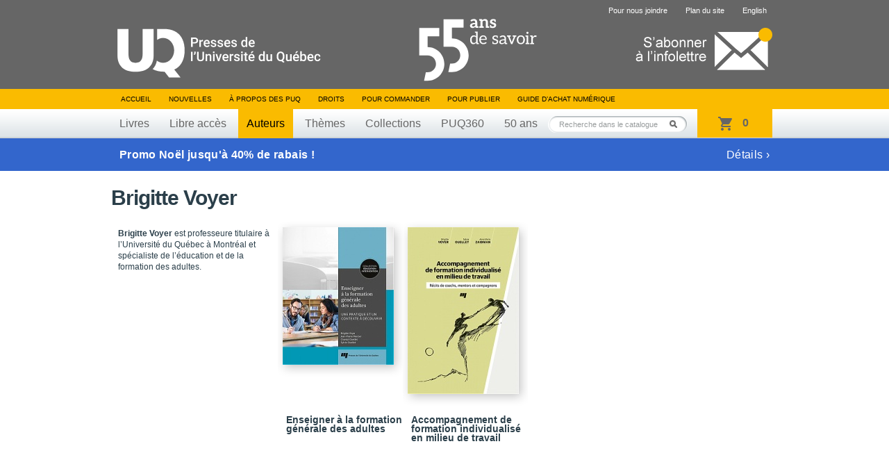

--- FILE ---
content_type: text/html; charset=UTF-8
request_url: https://puq.ca/auteurs/brigitte-voyer-10812.html
body_size: 3031
content:
<!DOCTYPE html PUBLIC "-//W3C//DTD XHTML 1.0 Transitional//EN" "http://www.w3.org/TR/xhtml1/DTD/xhtml1-transitional.dtd">
<html xmlns="http://www.w3.org/1999/xhtml" lang="fr" xml:lang="fr">

<head>
    <title>Brigitte Voyer — Presses de l'Université du Québec</title>
<meta http-equiv="Content-Type" content="text/html; charset=UTF-8"/>
<meta name="title" content="Presses de l'Université du Québec"/>
<meta name="description"
      content="Livres en éducation, gestion, tourisme, science politique, sciences appliquées, sciences sociales, psychologie, communications, éthique, arts, géographie et tourisme."/>
<meta name="DC.creator" content="iXmédia - http://www.ixmedia.com"/>

<meta property="og:description"
      content="Livres en éducation, gestion, tourisme, science politique, sciences appliquées, sciences sociales, psychologie, communications, éthique, arts, géographie et tourisme."/>
<meta property="og:title" content="Presses de l'Université du Québec"/>
<meta property="og:image" content="https://puq.ca/images/logo-puq-entete.png"/>

<link rel="shortcut icon" href="/favicon.ico" type="image/x-icon"/>    <link rel="stylesheet" href="/css/screen.css?v=2" type="text/css" media="screen" />
    <link rel="stylesheet" href="/css/print.css" type="text/css" media="print" />
    <link title="Fil RSS des Presses de l'Université du Québec" rel="alternate" type="application/rss+xml" href="/rss/nouvelles.xml" />

            <link rel="stylesheet" href="/js/libs/owl/owl.carousel.min.css" type="text/css" media="screen">
        <script src="https://code.jquery.com/jquery-1.12.4.min.js" integrity="sha256-ZosEbRLbNQzLpnKIkEdrPv7lOy9C27hHQ+Xp8a4MxAQ=" crossorigin="anonymous"></script>
        <script type="text/javascript" src="/js/libs/owl/owl.carousel.min.js"></script>
                    <script type="text/javascript" src="/js/jquery/jquery-1.7.2.min.js"></script>
            
    <script type="text/javascript" src="/js/jquery/jquery.easing.1.3.js"></script>
    <script type="text/javascript" src="/js/jquery/jquery.coda-slider-2.0.js"></script>
    <script type="text/javascript" src="/js/jquery/jquery.metadata.js"></script>
    <script type="text/javascript" src="/js/jquery/jquery.autocomplete.js"></script>
    <script type="text/javascript" src="/js/libs/iframeresizer.min.js"></script>
    <script type="text/javascript" src="/js/jquery/jquery.tooltip.js"></script>

            <script type="text/javascript" src="/js/jquery/jquery.bgiframe.js"></script>
    
    
    
    <script type="text/javascript" src="/js/ix.js"></script>
    <script type="text/javascript">
        var PUQ_URL = '//www.puq.ca';
    </script>
    <script type="text/javascript" src="/js/global.js"></script>
    <link href="https://cdn.jsdelivr.net/npm/select2@4.1.0-rc.0/dist/css/select2.min.css" rel="stylesheet" />
    <script src="https://cdn.jsdelivr.net/npm/select2@4.1.0-rc.0/dist/js/select2.min.js"></script>
    <!--[if IE 6]>
    <script src="/js/ie6/dd_belatedpng.js"></script>
    <script type="text/javascript" src="/js/ie6/ie6.js"></script><![endif]-->

    
                <!-- Google Tag Manager -->
            <script>
                (function(w, d, s, l, i) {
                    w[l] = w[l] || [];
                    w[l].push({
                        'gtm.start': new Date().getTime(),
                        event: 'gtm.js'
                    });
                    var f = d.getElementsByTagName(s)[0],
                        j = d.createElement(s),
                        dl = l != 'dataLayer' ? '&l=' + l : '';
                    j.async = true;
                    j.src =
                        'https://www.googletagmanager.com/gtm.js?id=' + i + dl;
                    f.parentNode.insertBefore(j, f);
                })(window, document, 'script', 'dataLayer', 'GTM-THH364D');
            </script>
            <!-- End Google Tag Manager -->
    
</head>

<body class="template-catalogue">

                <!-- Google Tag Manager (noscript) -->
            <noscript><iframe src="https://www.googletagmanager.com/ns.html?id=GTM-THH364D"
                    height="0" width="0" style="display:none;visibility:hidden"></iframe></noscript>
            <!-- End Google Tag Manager (noscript) -->
    
    <div id="conteneur" >
        <div id="wrap">

            <div id="entete">
                <div class="contenu">

                                            <span class="banner"></span>
                                        <a href="/"><img class="logo" src="/images/interface/logo-header.svg" height="74" alt="Presse de l'Université du Québec" /></a>
                    <a class="infolettre-cta" href="/infolettre.php"><img src="/images/interface/icon-infolettre.png" height="61" alt="S'abonner à l'infolettre" /></a>
                    <ul id="sub-nav">
                                                <li>
                                <a href="/pour-nous-joindre.php">Pour nous joindre</a>
                            </li>
                        <li>
                                <a href="/plan-du-site.php">Plan du site</a>
                            </li>                        <li>
                                <a href="/english.php" hreflang="en" lang="en">English</a>
                            </li>                    </ul>

                    <ul id="nav">
                        <li>
                            <a href="/">Accueil</a>
                        </li>
                        <li>
                                <a href="/blogue/?s=">Nouvelles</a>
                            </li>                        <li>
                                <a href="/mandat.php">À propos des PUQ</a>
                            </li>                        <li>
                                <a href="/droits-de-reproduction.php">Droits</a>
                            </li>                        <li>
                                <a href="/pour-commander-un-livre.php">Pour commander</a>
                            </li>                        <li>
                                <a href="/pour-publier.php">Pour publier</a>
                            </li>                                                <!-- <li><a id="abonnement-infolettre" href="javascript://">S'abonner à l'infolettre</a></li> -->
                        <li>
                                <a href="/livre-numerique.php">Guide d’achat numérique</a>
                            </li>                    </ul>
                    <div id="classement">
                        <ul>
                            <li>
                                    <a href="/catalogue/livres/liste.html">Livres</a>
                                </li>                            <li>
                                    <a href="/catalogue/libreacces/liste.html">Libre accès</a>
                                </li>                            <li>
                                    <a class="active" href="/auteurs/">Auteurs</a>
                                </li>                            <li>
                                    <a href="/catalogue/themes/">Thèmes</a>
                                </li>                            <li>
                                    <a href="/catalogue/collections/">Collections</a>
                                </li>                            <!-- Only one serie to show, hardcode directly to said serie -->
                            <li>
                                    <a href="/catalogue/series/liste-puq360-2.html">PUQ360</a>
                                </li>                            <li>
                                <a href="/50ans">50 ans</a>
                            </li>
                        </ul>
                    </div>
                    <!-- CART -->
                    <div class="cart-holder">
                        <div class="js-cart cart-widget" data-url="//transaction.puq.ca/ajax/cart-infos" id="cart">
                            <a href="//transaction.puq.ca/fr/?back=www.puq.ca/"
                                class="cart-widget__link">
                                <span class="js-cart-count cart-widget__count"></span>
                                <span class="js-cart-text cart-widget__label"><span class="js-pluriel"></span></span>
                            </a>
                        </div>
                    </div>
                    <div id="recherche" class="champ-recherche">
                        <form method="get" action="/recherche/">
                            <span>
                                <input class="{libele:'Recherche dans le catalogue'}" type="text" name="s" id="s"
                                    value="Recherche dans le catalogue" />
                                <button type="submit">Rechercher</button>
                            </span>
                        </form>
                    </div>
                </div>
            </div>

                                                                        <a class="notification-banner" href="https://www.puq.ca/blogue/2025/11/promo-noel-jusqua-40-de-rabais/">
                        
                            <div class="notification-banner__content">
                                <strong>Promo Noël jusqu'à 40% de rabais !</strong>
                                                                    <span>Détails&nbsp;&#8250;</span>
                                                            </div>
                            </span>

                                                    </a>
                                                <!-- STRUCTURED DATA BEGIN -->
<script type="application/ld+json">
{
	"@context": "http://schema.org",
	"@type": "Person",
	"name": "Brigitte Voyer",
	"url": "https://puq.ca/auteurs/brigitte-voyer-10812.html",
	"sameAs": "",
		"award": "",
	"jobTitle": ""
	}
</script>
<!-- STRUCTURED DATA END -->

		<div id="contenu">

			
			
			<div id="titre-livre">
				<h1>Brigitte Voyer</h1>
			</div>

			<div id="details">

				
									<div class="description">
						<div class="p"><p>
	<strong>Brigitte Voyer</strong> est professeure titulaire &agrave; l&rsquo;Universit&eacute; du Qu&eacute;bec &agrave; Montr&eacute;al et sp&eacute;cialiste de l&rsquo;&eacute;ducation et de la formation des adultes.</p></div>
					</div>
				
				<div class="content">
															<div class="groupe-livre clearfix">						<div class="livre">
							<div class="wrap">
								<div class="vignette">
									<span class="bg-top"></span>
									<a href="/catalogue/livres/enseigner-formation-generale-des-adultes-3863.html" title="Enseigner à la formation générale des adultes">
                                        
										<img width="160" src="/media/produits/miniatures/3863/160x0_D5844_pn.jpg" alt="Enseigner à la formation générale des adultes" />
									</a>
								</div>
															</div>
							<a href="/catalogue/livres/enseigner-formation-generale-des-adultes-3863.html" title="Enseigner à la formation générale des adultes">
								<span class="titre">Enseigner à la formation générale des adultes</span>
							</a>
						</div>
																<div class="livre">
							<div class="wrap">
								<div class="vignette">
									<span class="bg-top"></span>
									<a href="/catalogue/livres/accompagnement-formation-individualise-milieu-travail-2956.html" title="Accompagnement de formation individualisé en milieu de travail">
                                        
										<img width="160" src="/media/produits/miniatures/2956/160x0_D4683_pn.jpg" alt="Accompagnement de formation individualisé en milieu de travail" />
									</a>
								</div>
															</div>
							<a href="/catalogue/livres/accompagnement-formation-individualise-milieu-travail-2956.html" title="Accompagnement de formation individualisé en milieu de travail">
								<span class="titre">Accompagnement de formation individualisé en milieu de travail</span>
							</a>
						</div>
					</div>				</div>
			</div>

					</div>

	</div>


</div>

<div id="pied">
	<div class="contenu">
		<a href="#"><img class="logo" src="/images/interface/logo-footer.png?v=1" alt="Presse de l'Université du Québec" /></a>

		<div id="coordonnees">
			<address>
				Édifice Fleurie, 480, de La Chapelle, bureau F015, Québec (Québec) Canada  G1K 0B6
			</address>
			<span>
				Tél.&nbsp;: (418) 657-4399&nbsp;&nbsp;&nbsp;Téléc.&nbsp;: (418) 657-2096&nbsp;&nbsp;&nbsp;&#112;&#117;&#113;&#64;&#112;&#117;&#113;&#46;&#99;&#97;
			</span>
		</div>
        <div class="droits">
            <p id="droits">
                ©2025 - Tous droits réservés<br />
                Réalisation&nbsp;: <a href="http://www.ixmedia.com/" title="Stratégie et conception Web à Québec: Design, programmation, SEO, marketing viral Web et web analytique: iXmédia.">iXmédia</a>
            </p>    
            <ul class="social-footer">
                <li><a class="social" href="https://www.linkedin.com/company/pressesuq/?originalSubdomain=ca"><img src="/images/interface/logo-linkedin.png" alt="Compte LinkedIn"/></a></li>
                <li><a class="social" href="/rss/nouvelles.xml"><img src="/images/interface/logo-rss.png"  alt="Fils RSS"/></a></li>
            </ul>
            
        </div>

	</div>
</div>

<script type="text/javascript" src="/js/libs/ixcheckout.js"></script>
</body>
</html>


--- FILE ---
content_type: text/css
request_url: https://puq.ca/css/screen.css?v=2
body_size: 13097
content:
@charset "utf-8";
/* ****************************************************

	@file                    screen.css
	@description             Feuille de styles globale
	@version                 2010 02 03
  @dernière modification   22/09/2018
  @auteur                  @ixmedia.com
                           Marc-Antoine Sirois msirois@ixmedia.com

***************************************************** */
@import url("./reset.css");

/*
 * @section Basic
******************************************************************************/
html, body{
	height: 100%;
}

body{
	position: relative;
	font-size: 62.5%;
}

#wrap{
	position: relative;
	padding-bottom: 150px;
  min-width: 960px;
  overflow: hidden;
}

#conteneur{
	position: relative;
  height: auto !important;
  height: 100%; /* Pour IE6*/
  min-height: 100%;
	z-index: 99;
}

body, form, input, textarea{
	font-family: Arial, Verdana, sans-serif;
}


h1,h2,h3,h4,p,span,address,div.p{
	color: #2b3f4a;
}

a,a p,a:visited{
	color: #3366cc;
	text-decoration: none;
}

a:hover,a:hover p,a:active, a:focus{
	color: #2457bd;
}

button, a *, button * { cursor: pointer; }
button, label, select, option, input[type=submit] { cursor: pointer; }
button::-moz-focus-inner { border: 0; padding: 1px; }

a img{
	border: none;
}

div.p,p,address{
	line-height: 1.4em;
}

address{
	font-style: normal;
}

ul.puces li{
	list-style-type: disc;
}

.clearfix:after { content: "."; display: block; height: 0; clear: both; visibility: hidden; } .clearfix {display: inline-block;}
/* Hides from IE-mac \*/ * html .clearfix {height: 1%;} .clearfix{display: block;} /* End hide from IE-mac */

small{
	color: #777;
}

sup,
sub {
	height: 0;
	line-height: 1;
	vertical-align: baseline;
	_vertical-align: bottom;
	position: relative;
	font-size: 75%;
}

sup {
	bottom: 1ex;
}

sub {
	top: .5ex;
}

.retour{
	float: right;
}

/*
 * @section Communs
******************************************************************************/
body #contenu{
	position: relative;
	width: 960px;
	margin: 0 auto;
}

p,a,address,li p,table,div.p{
	font-size: 1.2em;
}

p a,li a,li li,table p{
	font-size: 1em;
}

.titre{
	font-weight: bold;
	display: block;
}

#tooltip{
	position: absolute;
	border: 1px solid #333;
	background: #FFF;
	padding: 2px 5px;
	color: #243944;
	display: none;
	font-size: 1.1em;
	font-weight: bold;
	z-index: 9999;
}

table{
	font-size: 1.2em;
}

table td,table th{
	padding: 10px 12px;
}

/*
 * @section Layout
******************************************************************************/
#entete{
	position: relative;
	width: 100%;
    /*padding-top: 8px;*/
	background: #666666 url(../images/interface/bg-entete.png) repeat-x 0 0px;
    /*background-color: #000;*/
}

#entete .contenu{
	height: 199px;
	position: relative;
	width: 960px;
	margin: 0 auto;
}

#entete, #sub-nav, #nav{
	width: 100%;
}

#entete .contenu ul li{
	display: inline;
}

#entete .contenu ul li a{
	float: left;
}

#entete .logo{
  position: absolute;
  top: 40px;
  left: 8px;
}

#entete .infolettre-cta{
  position: absolute;
  top: 40px;
  right: 8px;
  z-index:2;
}

.notification-banner{
  padding: 15px 0;
  min-height: 40px;
  width: 100%;
  display: block;
  box-sizing: border-box;
  background-color: #3366cc;
  font: 500 16px/17px Arial;
  letter-spacing: 0.35px;
  color: #FFF !important;
}

.notification-banner:hover{
  color: inherit;
  background-color: #2457bd;
}

.notification-banner + .notification-banner{
  border-top: 1px solid #c39149;
}

.notification-banner__content{
	box-sizing: border-box;
	width: 960px;
	margin: 0 auto;
	display: flex;
	flex-flow: row wrap;
	justify-content: space-between;
	align-items: center;
	padding: 0 12px;
  }
  .notification-banner__content span{
	color:#FFFFFF;
  }

a#abonnement-infolettre.actif{
	/* background: url(../images/interface/bg-liste-infolettre.gif) no-repeat bottom center; */
	color: #CE5252;
}

form#abonnement-infolettre-form{
	display: none;
	position: absolute;
	bottom: -65px;
	right: 0px;
	width: auto;
	height: 30px;
	z-index: 200;
  background: #fff;
  padding: 10px 10px 20px 10px;
}

form#abonnement-infolettre-form input{
  color: #000;
  font-weight: bold;
  width: 161px;
  height: 14px;
  border: none;
  padding: 5px 20px;
  margin-right: 10px;
  border: 1px solid #8B8B8B;
  border-radius: 15px;
}

form#abonnement-infolettre-form input#envoyer-infolettre{
  width: 25px;
  height: 25px;
  padding: 0;
  background: #000;
  border: 1px solid #000;
  color: #fff;
  font-size: 12px;
  font-family: Arial, sans-serif;
  font-weight: normal;
}

form#desabonnement-infolettre{
	margin-bottom: 50px;
}

form#desabonnement-infolettre input{
	border: 1px solid #CCC;
	float: left;
	width: 300px;
	padding: 5px;
	font-size: 12px;
}

form#desabonnement-infolettre label{
	width: 100px;
	float: left;
	font-size: 12px;
	padding-top: 5px;
}

input#desabonnement-bouton{
	clear: both;
	width: 100px!important;
	margin: 10px 10px 10px 100px;
	border: 1px solid #ccc;
}

input#desabonnement-bouton:hover{
	border: 1px solid #666;
}

a#desabonnement{
	color: #AAB2B6;
	font-size: 11px;
	margin-top: 10px;
	text-align: right;
	display: block;
	margin-right: 10px;
}

a#desabonnement:hover{
	color: #b42525;
}
.banner {
  /*background: url(/images/interface/banner.png);*/
  background: url(/images/interface/bg-banner-50e.svg) no-repeat center;
  height: 90px;
  width: 440px;
  display: block;
  position: absolute;
  left: 0px;
  top: 27px;
  overflow: hidden;
  margin: 0px 212px 0 308px;
}

#sub-nav{
	width: auto;
	text-align: right;
	height: 94px;
	position: absolute;
	right: 0px;
	top: 0px;
}

ul#sub-nav  li a{
	font-size: 1.1em;
	color: #FFF;
	padding: 10px;
	margin-right: 6px;
}

ul#sub-nav li a:hover,
ul#sub-nav li a.active{
	color: #B8996D;
}

#sub-nav .rss, #sub-nav .social{
	padding: 6px;
	margin-left: 20px;
}

#sub-nav .social{
	margin-left: 0px;
	padding: 5px 1px;
}

#sub-nav .social.premier{
	margin-left: 20px;
}

#nav{
	height: 29px;
	position: absolute;
	bottom: 42px;
}

#nav li a{
	line-height: 29px;
	color: #000000;
	height: 29px;
	padding: 0 11px;
	margin-left: 3px;
	font-size: 1em;
	text-transform: uppercase;
}

#nav li a.active{
	color: #000000;
}

#nav li a:hover{
	color: #000000;
	background-color:#FFF;
}

#classement{
	position: absolute;
	bottom: 0;
	height: 42px;
}

#classement ul li a{
	font-size: 1.6em;
	height: 42px;
	line-height: 42px;
	margin-right: 5px;
	padding: 0 12px;
	background: none;
	color: #666666;
}

#classement ul li a:hover,
#classement ul li a.active{
	color: #000000;
	background-color: #fabb00;
	/*background: url(../images/interface/bg-a-classement.gif) repeat-x;*/
}

.champ-recherche{
	position: relative;
}

.champ-recherche form{
	margin: 0;
}

.champ-recherche form span{
	display: block;
	background: url(../images/interface/bg-recherche.png) no-repeat;
	width: 201px;
	height: 25px;
	position: relative;
}

.champ-recherche form span input{
	font-size: 1.1em;
	color: #989c9d;
	position: absolute;
	margin-top: 6px;
	left: 14px;
	width: 158px;
	border: none;
	background: transparent;
}

.champ-recherche form	span button{
	text-indent: -9999px;
	background:none repeat scroll 0 0 transparent;
	border:medium none;
	color:#7F7F7F;
	float:right;
	width:30px;
	height: 25px;
}

#sidebar .champ-recherche form{
	width: 175px;
	height: 25px;
	position: relative;
}


#sidebar .champ-recherche form span{
	display: block;
	background: url(../images/interface/bg-recherche-blogue.png) no-repeat;
	width: 175px;
	height: 25px;
	position: relative;
}

#sidebar .champ-recherche form span input{
	color: #989c9d;
	position: absolute;
	margin-top: 6px;
	left: 14px;
	width: 133px;
	border: none;
	background: transparent;
}

#entete #recherche{
	position: absolute;
	right: 130px;
	bottom: 8px;
}

.cart-holder {
	bottom: 1px;
	height: 42px;
	line-height: 42px;
	position: absolute;
	right: 8px;
}

.cart-holder a {
	background:  #fabb00 url(../images/interface/ico-cart.png) no-repeat 30px 12px;
	/*box-shadow: inset 0 1px 3px 0 rgba(0,0,0,0.50);*/
	padding: 15px 34px 13px 65px;
	transition: background-color 0.2s ease, color 0.2s ease;
}

.cart-holder a:hover {
	background: #fabb00 url(../images/interface/ico-cart.png) no-repeat 30px 12px;
}

.cart-holder a span {
	color: #666666;
	font-size: 16px;
	font-weight: bold;
	-webkit-font-smoothing: antialiased;
}

#contenu h2{
	font-size: 1.8em;
	letter-spacing: 0;
}

#contenu h1,
#contenu h2.main{
	width: 100%;
	font-size: 3em;
	letter-spacing: -1px;
	line-height: 1em;
	background: url(../images/interface/bg-separateur-rangee.gif) repeat-x bottom left;
	padding: 24px 0 40px 0;
}

#contenu .colonne-droite h1,
#contenu .colonne-droite h2{
	padding: 0 0 10px 0;
	background: none;
}

#contenu h3{
	font-weight: bold;
	font-size: 1.4em;
	margin: 20px 0 14px 0;
}

#contenu ul li{
	font-size: 1.2em;
	line-height: 1.4em;
	color:#2b3f4a;
}

#contenu ul ul li{
	font-size: 1em;
}

/** @secion Ajouts layout */
#contenu form.stylized h2,
#contenu h2.highlight {
  margin: 30px 0px 10px 0px;
  padding: 7.5px 5px 5px 5px;
  padding-left: 30px;
  font-size: 24px;
  line-height: 20pt;
  color: #ffffff;
  font-weight: 500;

  background: linear-gradient(90deg, #fabb00 1.5%, #666666 1.5%);
}

#contenu form.stylized input, #contenu form.stylized select {
  font-size: 12px;
  border: 0px;
  border-radius: 0;
  border-bottom: 1px solid #666666;
  background-color: #f5f5f5;
  padding: 5px;
  margin: 10px 0px;
}

form.stylized .select2-selection--single {
  font-size: 12px;
  border: 0px!important;
  border-radius: 0!important;
  border-bottom: 1px solid #666666!important;
  background-color: #f5f5f5!important;
  padding: 5px!important;
  margin: 10px 0px!important;
}

form.stylized .select2-selection--single .select2-selection__arrow {
  top: 10px!important;
}
form.stylized .select2-container {
  width:100%!important;
}
form.stylized .select2-container .select2-selection--single .select2-selection__rendered {
  color: #000;
     line-height: 17px;
  font-weight: 400;
}

#contenu form.stylized input[type='checkbox']{
  font-size: 12px;
  border: 1px solid #666666;
  background-color: #f5f5f5;
  padding: 5px;
  margin: 0px;
  margin-top: 2px;
  appearance: none;
}

#contenu form.stylized button{
  border: none;
  text-transform: uppercase;
  font-size: 18px;
  line-height: 16pt;
  color: #ffffff;
  background: #666666;
  padding: 5px;
  margin: 0px;
  margin-top: 50px;
  align-items: center;
  justify-content: center;
  width : 35%
}

#contenu form.stylized button:hover{
  background: #fabb00;
}

#contenu form.stylized input[type=submit],#contenu form.stylized #envoyer-infolettre{
  border: none;
  text-transform: uppercase;
  font-size: 18px;
  line-height: 16pt;
  color: #ffffff;
  background: #666666;
  padding: 5px;
  margin: 0px;
  margin-top: 10px;
  align-items: center;
  justify-content: center;
  width : 100%
}

#contenu form.stylized input[type=submit]:hover,#contenu form.stylized #envoyer-infolettre:hover {
  background: #fabb00;
}

#contenu form.stylized .col{
  display: flex;
  flex-direction: column;
  margin-right: 5%;
}

#contenu form.stylized .row{
  display: flex;
  flex-direction: row;
  width: 105%;
  align-items: center;
  justify-content: space-between;
}
#contenu form.stylized .row.top {
  align-items: flex-start;
}
#contenu form.stylized .row.center {
  justify-content: center;
}

#contenu form.stylized .half{
  width: 50%;
  max-width: 453px;
}

#contenu form.stylized .small{
  width: 10%;
}

#contenu form.stylized .quarter{
  width: 25%;
}
#contenu form.stylized .threequarter{
  width: 75%;
}

#contenu form.stylized .third{
  width: 30%;
}
#contenu form.stylized .twothird{
  width: 65%;
}

#contenu form.stylized .full{
  width: 100%;
}

#contenu form.stylized label {
  font-size: 11px;
  padding-bottom: 5px;
  white-space:nowrap;
  font-weight:500;
}

#contenu form.stylized #autre_div {
  margin : 10px;
  padding : 2.5px 25px;

  background: #666666;
  color: #ffffff;
  display: flex;
  width: 92%;
}

span form.stylized {
  line-height : 11pt;
}

/*
 * @section Pied de page
******************************************************************************/
#pied{
  clear: both;
  position: relative;
	width: 100%;
	background-color: #666666;
	height: 84px;
  margin-top: -84px;
	color: #fff;
	font-size: 1.1em;
	z-index: 100;
  min-width: 960px;
}

#pied a{
	color: #fff;
}

#pied a:hover{
	text-decoration: underline;
}

#pied .contenu{
	width: 960px;
	margin: 0 auto;
}

#pied #coordonnees{
	float: left;
	margin: 26px 0 0 70px;
}

#pied #coordonnees address{
	padding-bottom: 8px;
	color: #fff;
	font-size: 1em;
	line-height: normal;
}

#pied .logo{
	float: left;
	margin: 20px 0 0 13px;
}

#droits{
	float: right;
	padding: 26px 20px 0 0;
	font-size: 0.9em;
	text-align: right;
	line-height: 1.5em;
}

#pied p,#pied span{
	color: #FFF;
}


/*
 * @section Auto-complete
******************************************************************************/
.ac_results {
	padding: 0px;
	background-color: white;
	color: #666666;
	overflow: hidden;
	z-index: 99999;
	font-size: 110%;
	margin-left: -21px;
	margin-top: 5px;
}

.ac_results ul {
	width: 100%;
	list-style-position: outside;
	list-style: none;
	padding: 0;
	margin: 0;
}

.ac_results li {
	margin: 0px;
	padding: 3px 5px 3px 21px;
	cursor: pointer;
	display: block;
	overflow: hidden;
}

.ac_loading {
	background: url("../images/interface/ico-loading-mini.gif") right center no-repeat;
}

.ac_over {
	background-color: #AA132E;
	color: #fff;
}


/*
 * @section Commune - Colonne
******************************************************************************/
.sep-section{
	position: relative;
	padding-left: 8px;
	padding-bottom: 20px;
}

#contenu .sep-section h1,
#contenu .sep-section h2{
	background: none;
	padding: 0;
}

#contenu .sep-section h2{
	margin-left: 0;
}

.colonne-gauche,.colonne-droite{
	float: left;
/*	padding-top: 38px;
	padding-bottom: 30px;*/
}

#contenu .colonne-gauche h1,
#contenu .colonne-droite h1,
#contenu .colonne-gauche h2,
#contenu .colonne-droite h2{
	margin: 0;
}

#contenu .colonne-droite h1{
	font-size: 2.4em;
	color: #4b7b95;
	margin-bottom: 10px;
}

#contenu .colonne-droite h2{
	font-size: 1.8em;
	letter-spacing: 0;
}

#contenu .colonne-gauche{
	width:160px;
	padding: 18px 40px 30px 0;
}

#contenu .colonne-droite{
	width:720px;
	margin: 18px 0 30px 0;
	padding-left: 32px;
	background: url(../images/interface/sep-colonne.gif) repeat-y top left;
}
/*
.colonne-droite ul li{
	font-size: 1.2em;
	line-height: 1.4em;
}
*/
#contenu .colonne-gauche ul.sub-nav li{
	padding: 6px 0;
}

#contenu .colonne-gauche ul.sub-nav li ul,
#contenu .colonne-gauche ul.sub-nav li ul li,
#contenu .colonne-gauche ul.sub-nav h3{
	padding: 0;
	margin: 0 0 6px 0;

}

#contenu .colonne-gauche ul.sub-nav li ul{
	margin: 10px 0 0 10px;
}

#contenu .colonne-gauche ul.sub-nav li ul li ul{
	margin: 0 0 0 10px;
	border: none;
}

#contenu .colonne-gauche ul.sub-nav h3{
	font-size: 1.1em;
	padding: 0 0 2px 0;
	border-bottom: solid 1px #ccc;
}

#contenu .colonne-gauche ul.sub-nav li a{
	font-weight: bold;
}

#contenu .colonne-gauche ul.sub-nav li a.active{
	color: #2b3f4a;
}

#contenu p,#contenu div.p{
	font-size: 1.2em;
	line-height: 1.4em;
	margin-bottom: 20px;
}

#contenu div.p p{
	font-size: 1em;
}

#contenu p a{
	font-weight: bold;
}

#contenu p em{
	position: relative;
	font-size: 1.2em;
	font-style: normal;
	font-weight: bold;
}

/*
 * Liste de sélection
*******************************/
div.select{
	z-index: 100;
}

div.select div {
	z-index: 101;
	width: 225px;
	position: relative;
	margin-left: -1px;
}

#contenu div.select p.label, .affilie-page div.select p.label {
	height: 26px;
	margin: 0;
	background: url("../images/interface/bg-select-recherche-avancer.gif") no-repeat top right;
	padding: 1px;
}

div.select p.label a {
	display: block;
	color: #7f7f7f;
	padding: 4px 0 1px 8px;
	height: 18px;
	outline: none;
	border: 1px solid #d1d2d3;
	text-decoration: none;
	font-size: 0.9em;
}

div.select p.label a:hover {
	border-color: #8d8d8d;
	color: #222;
}

* html #conteneur div.select ul {
   height: expression( this.scrollHeight > 282 ? "283px" : "auto" ); /* sets max-height for IE */
}

#conteneur div.select ul {
	display: none;
	z-index: 102;
	position: absolute;
	top: 26px;
	left: 1px;
	margin: 0;
	width: 221px;
	max-height: 283px;
	overflow: auto;
	background: #fff;
	border: 1px solid #afb0b0;
	font-size: 1em;
	padding: 0 !important;
	float: none !important;
	box-shadow: 0 0px 5px rgba(0,0,0,0.3);
	-moz-box-shadow: 0 0px 5px rgba(0,0,0,0.3);
	-webkit-box-shadow: 0 0px 5px rgba(0,0,0,0.3);
}

div.select ul li {
	float: none !important;
	padding: 0 !important;
}

* html div.select ul li {
	height: 1%;
}

#contenu div.select ul li a, .affilie-page div.select ul li a {
	display: block;
	padding: 8px 8px;
	border-bottom: 1px solid #e6e6e6;
	color: #666 !important;
	font-weight: bold;
	font-size: 11px;
}

* html div.select ul li a {
	height: 1%;
}

div.select ul li a:hover {
	background: #F2F2F2;
}

/*
 * @section Overlay
 ******************************************************************************/
#overlay {
	display: none;
	position: fixed !important;
	position: absolute;
	background: #000;
	width: 100%;
	height: 100%;
	top: 0;
	left: 0;
	z-index: 10000;
}

.form-overlay {
	display: none;
	position: absolute;
	left: 50%;
	top: 100px;
	width: 300px;
	margin-left: -150px;
	background: #F0F2F4;
	z-index: 10010;
	color: #273843;
	font-size: 100%;
	border: 2px solid #273843;
	padding: 0 0 10px;
}

.form-overlay-alt form {
	padding: 20px 30px;
}


.form-overlay a.fermer {
	position: absolute;
	top: 10px;
	right: 15px;
	text-decoration: none;
	float: right;
	display: block;
	outline: none;
	color: #B9283C;
}

.form-overlay a.fermer:hover {
	color: #273843;
}

.form-overlay a.fermer strong {
	float: right;
	font-size: 170%;
}

.form-overlay a.fermer span {
	float: right;
	margin-top: 5px;
	margin-left: 4px;
	font-size: 90%;
}

.form-overlay h1 {
	font-size: 150%;
	margin: 0 0 0.8em;
	color: #273843;
}

.form-overlay form,.form-overlay .form {
	padding: 15px 20px 10px;
	position: relative;
}

.form-overlay form ul {
	margin: 0 0 2em;
}

.form-overlay form ul li {
	margin: 0 0 1.2em;
}

.form-overlay form input,
.form-overlay form textarea {
	display: block;
	border: 2px solid #2e190c;
	padding: 3px;
	margin-top: 3px;
	width: 230px;
	font-size: 1.1em;
}

.form-overlay form input.erreur,
.form-overlay form textarea.erreur {
	background: #E52439;
	color: #fff;
}

.form-overlay p.bouton {
	margin: 0;
}

.form-overlay button {
	background: #2E3E49;
	color: #fff;
	border: none;
	padding: 6px 8px;
	font-weight: bold;
	font-size: 120%;
}

.form-overlay .loading {
	text-align: center;
	padding: 35px 0 0 0;
	height: 1%;
}

.form-overlay .confirmation,
.form-overlay .form-erreur {
	text-align: center;
	padding: 25px 0 0 0;
}

.form-overlay .loading p {
	margin: 0;
}

/*
 * @vignette des livre commun pour la page d'accueil et pour le catalogue
******************************************************************************/
.livre{

	display: block;
/*	width: 187px;*/
	width: 180px;
	float: left;
	position: relative;
}

.livre a{

	/* position: relative; */
	z-index: 13;
}

.livre span.bg-top{
	position: absolute;

	z-index: 10;
	top: 0;
	left: 0;
/*	width: 187px;*/
	width: 180px;
	height: 24px;
	background: #fff url(../images/interface/bg-livre-top.gif) center top no-repeat;
}

.livre .vignette{
	height: auto !important;
	height: 1%;
	margin: 0 0 1em;
	/* position: relative; */
	padding: 0 0 26px 0;
	background: url(../images/interface/bg-livre-bottom.gif) center bottom no-repeat;
}

*+html .livre .vignette {
	zoom: 1;
}

.livre .vignette img{
	position: relative;
	top: 9px;
/*	left: 11px;*/
	left: 7px;
	z-index: 12;
	display: block;
}

.livre .infos{

}

.livre span.promo-label,
.couverture-image span.promo-label {
  background-color: #34ec8f;
  position: absolute;
  width: 64px;
  text-align: center;
  display: block;
  padding: 20px 5px;
  border-radius: 80px;
  border: 4px solid #ffffff;
  color: #21543b;
  font-size: 10px;
  line-height: 10px;
  right: -10px;
  top: -10px;
  z-index: 999;
}

.livre span.promo-label strong,
.couverture-image span.promo-label strong {
	font-size: 13px;
	line-height: 15px;
}

.livre span.promo-label {
	top: -15px;
	right: -30px;
}

.livre span.promo-label.smaller-space {
  right: -5px;
  top: -10px;
}

.table-of-contents{
  margin: 0 0 20px 0;
}

.table-of-contents__title{
  width: 100%;
}

.table-of-contents__toggle{
  display: none;
}

.table-of-contents__toggle:checked + .table-of-contents__list{
  margin: 0 0 0 0;
  max-height: 100%;
}

.table-of-contents__toggle:checked + .table-of-contents__list + label{
  display: none;
}

.table-of-contents__list{
  display: flex;
  flex-flow: row wrap;
  justify-content: space-between;
  align-items: center;
  overflow: hidden;
  max-height: 124px;
  border-bottom: 1px solid black;
  margin: 0 0 -31px 0;
}

.table-of-contents__trigger{
  position: relative;
  background-color: white;
  width: auto;
}

.table-of-contents__trigger:after{
  content: '';
  display: block;
  width: 0;
  height: 0;
  border-left: 5px solid transparent;
  border-right: 5px solid transparent;
  border-top: 8px solid #b42525;
}


.table-of-contents__trigger,
.table-of-contents__row{
  align-items: center;
  display: flex;
  flex-flow: row wrap;
  justify-content: space-between;
  padding: 8px 5px;
}

.table-of-contents__trigger{
  font: 600 12px/14px  Arial, Verdana, sans-serif;
}

.table-of-contents__row{
  font: 400 12px/14px  Arial, Verdana, sans-serif;
  width: 100%;
}

.table-of-contents__row span:first-child{
  flex: 1 0 0;
  padding: 0 30px 0 0;
}
.table-of-contents__row span:last-child{
  flex: 0 1 auto;
}

.table-of-contents__row:first-child{
  border-top: 1px solid black;
}

.table-of-contents__row + .table-of-contents__row{
  border-top: 1px solid #cacaca;
}
/*
 * @pagination Style commun pour la pagination de l'accueil et celle du catalogue
******************************************************************************/

.pagination ul li {
  float: left;
}

.pagination ul li a {
  padding: 2px 3px;
  margin: 0 5px;
  display: block;
  outline: none;
  font-weight: bold;
}

.pagination ul li a:hover {
  text-decoration: underline;
  color: #b42525;
}

.pagination ul li.active a {
  color: #ababab;
}

.pagination ul li.active a:hover{
  text-decoration: none;
}

.pagination ul li.prev a,
.pagination ul li.next a {
  width: 14px;
  height: 19px;
  text-indent: -9999px;
  padding: 0;
  display: block;
  margin: 0;
}

.pagination ul li.prev a {
  background: url("../images/interface/btn-pagination.gif") no-repeat 0 -19px;
}

.pagination ul li.next a {
  background: url("../images/interface/btn-pagination.gif") no-repeat -14px -19px;
}

.pagination ul li.prev-inactive a {
  background: url("../images/interface/btn-pagination.gif") no-repeat 0 0;
  cursor: default;
}

.pagination ul li.next-inactive a {
  background: url("../images/interface/btn-pagination.gif") no-repeat -14px 0;
  cursor: default;
}

.pagination-petite ul {
  float: left;
  margin-top: 12px;
}

.pagination-petite p {
  margin: 0;
}

.pagination-petite ul li a {
  font-size: 1.2em;
  padding: 0px 3px;
  margin: 0 2px;
}

.pagination-petite ul li.prev a,
.pagination-petite ul li.next a {
  width: 10px;
  height: 13px;
  text-indent: -9999px;
  padding: 0;
  display: block;
  margin: 0;
}

.pagination-petite ul li.prev a {
  margin-right: 37px;
}

.pagination-petite ul li.next a {
  margin-left: 37px;
}

.pagination-petite ul li.prev a {
  background: url("../images/interface/btn-pagination-petit.gif") no-repeat 0 -13px;
}

.pagination-petite ul li.next a {
  background: url("../images/interface/btn-pagination-petit.gif") no-repeat -10px -13px;
}

.pagination-petite ul li.prev-inactive a {
  background: url("../images/interface/btn-pagination-petit.gif") no-repeat 0 0;
  cursor: default;
}

.pagination-petite ul li.next-inactive a {
  background: url("../images/interface/btn-pagination-petit.gif") no-repeat -10px 0;
  cursor: default;
}

.pagination-owl {
    position: absolute;
    width:100%;
    top:46%;
}

.carrousel-arrow {
    display:flex !important;
    flex-direction: row;
    justify-content: space-between;
}

/*
 * @barre de recherche utilisé dans le Catalogue et et la fiche de livre
******************************************************************************/
#recherche-avancer{
	width: 950px;
	height: 69px;
	background: url(../images/interface/bg-recherche-avancer.gif) no-repeat;
	margin: 20px 5px 38px 5px;
	padding: 15px 0 0 0;
	position: relative;
	z-index: 1000;
}

.revues #recherche-avancer,.themes #recherche-avancer,.collections #recherche-avancer{
	height: 46px;
	border-bottom: solid 1px #DEDFE0;
}

#recherche-avancer h3{
	text-transform: uppercase;
	color: #939da3;
	font-size: 1.6em;
	padding: 6px 0 0 69px;
	margin: 0;
	float: left;
}

#recherche-avancer #tous-themes, #recherche-avancer #tous-collections{
	position: absolute;
	top: 17px;
}

#recherche-avancer #tous-themes{
	left: 195px;
	z-index: 201;
}

#recherche-avancer #tous-collections{
	left: 435px;
	z-index: 301;
}

#recherche-avancer #tous-themes div{
	z-index: 202;
}

#recherche-avancer #tous-collections div{
	z-index: 302;
}

#recherche-avancer #choix-lettre{
	position: absolute;
	z-index: 1;
	width: 580px;
	bottom: 10px;
	left: 190px;
}

#recherche-avancer #choix-lettre ul{
	display: inline;
}

#recherche-avancer #choix-lettre ul li{
	font-size: 1.75em;
	font-weight: bold;
	display: block;
	float: left;
	padding: 4px;
}

#recherche-avancer #choix-lettre ul li.active a{
	color: #ababab;
}

#recherche-avancer #choix-lettre ul li.aucun-resultat{
	color: #ccc;
}

#recherche-avancer .champ-recherche{
	float: left;
	margin-left: 20px;
}

#recherche-avancer .champ-recherche	span{
	float: left;
}

/*
 * @barre de naviguation dans les résultats de recherche utilisé
 * dans le Catalogue et et la fiche de livre
******************************************************************************/
.nav-resultat{
	clear: both;
	width: 100%;
	height: 40px;
	position: relative;
	z-index: 100;
}

.top-nav{
	border-bottom: solid 1px #d6d7d8;
}

.bottom-nav{
	border-top: solid 1px #d6d7d8;
}

.nav-resultat span.nb-resultats{
	display: block;
	font-size: 1.2em;
	color: #7f7f7f;
	font-weight: bold;
	height: 40px;
	line-height: 40px;
	float: left;
	margin-left: 10px;
}

.nav-resultat .pagination{
	position: absolute;
	right: 10px;
}

.nav-resultat .nb-par-page{
	width: 160px;
	float: right;
	top: 0;
	margin-right: 20px;
}

.nav-resultat .pagination{
	position: relative;
	float: right;
}

.nav-resultat .nb-par-page span{
	float: left;
	height: 40px;
	line-height: 40px;
	padding: 0 12px 0 0;
	font-weight: bold;
	color: #b42525;
}

.nav-resultat .nb-par-page .select{
	float: left;
	margin: 6px 0 0 0;
}

.nav-resultat div.select div {
	width: 99px;
}

#contenu .nav-resultat div.select p.label {
	background: url("../images/interface/bg-select-pagination.gif") no-repeat top left;
}

.nav-resultat div.select ul {
	width: 95px;
}

/*
 * @section H1 Accueil, Catalogue et Fiche d'un livre
******************************************************************************/

body.template-accueil #contenu h1,
body.template-catalogue #contenu h1,
body.template-fiche-livre #contenu h1,
body.template-listes #contenu h1{
	background: none;
	padding-bottom: 18px;
}


/*
 * @section Accueil
******************************************************************************/
body.template-accueil #contenu .sep-section{
	background: url(../images/interface/bg-separateur-rangee.gif) repeat-x top left;
}

.listing-livres {
    position: relative;
}

body.template-accueil .livres .contenu .listing-livres .pagination ul {
	display: none;
	margin: 0 auto;
	padding-top: 12px;
}

body.template-accueil .livres .contenu .listing-livres .pagination ul li a {
	font-size: 1.5em;
}

body.template-accueil .livres .contenu .listing-livres .pagination ul li.prev a {
	margin-right: 70px;
}

body.template-accueil .livres .contenu .listing-livres .pagination ul li.next a {
	margin-left: 70px;
}

body.template-accueil .livres {
	margin: 0 0 1.2em;
	padding: 0 0 4em;
}

body.template-accueil .livres .contenu .listing-livres {
	padding: 11px 0 0 0;
}

body.template-accueil .livres .contenu #vendeurs {
	display: block;
}


body.template-accueil .livres .contenu .viewport {
	width: 900px;
	overflow: hidden;
	position: relative;
	left: 30px;
}

body.template-accueil .livres .contenu .groupe-livre {
	width: 900px;
	float:left;
}

body.template-accueil .livres .contenu .listing-livres .vignette {
	position: relative;
	margin: 0 0 1em;
	height: 1% !important;
}

body.template-accueil #bas-de-page{
	width: 100%;
	height: 280px;
	padding-top: 20px;
}

body.template-accueil #contenu h2{
	font-size: 3em;
	line-height: 0.8em;
	margin: 0 0 17px 0;
}

body.template-accueil #contenu .colonne-gauche{
	width: 276px;
	margin-left: 25px;
}

body.template-accueil #contenu .colonne-droite{
	width: 560px;
}

body.template-accueil #contenu .colonne-droite span{
	display: block;
	font-size: 1.2em;
	margin-top: 28px;
}

body.template-accueil #contenu .colonne-droite span a{
	font-size: 0.84em;
	float: right;
}

body.template-accueil #contenu .colonne-droite h4 a{
	font-size: 1.8em;
	margin: 0 0 12px 0;
	line-height: 1em;
}

/*
 * @section Accueil-50-refonte
******************************************************************************/
.affilie__books-50ans {
  width:100% !important;
}

.conteneur-nouvelle {
    display: flex;
    flex-direction: row;
    justify-content: space-between;
}

.conteneur-nouvelle .news__post {
  padding-bottom: 15px
}

.conteneur-nouvelle__news {
    width: 76%;
}

.conteneur-nouvelle__news a,
.conteneur-nouvelle__news a p,
.conteneur-nouvelle__news a:visited{
	color: #666666;
	text-decoration: none;
}

.conteneur-nouvelle__news a:hover,
.conteneur-nouvelle__news a:hover p,
.conteneur-nouvelle__news a:active, a:focus{
	color: #ababab;
}

.conteneur-nouvelle__facebook-tweet {
    width: 220px;
}

.conteneur-nouvelle__tweet {
    margin-top: 50px;
}

.conteneur-nouvelle__news-top {
    display: flex;
    flex-direction: row;
    justify-content: space-between;
}
.conteneur-nouvelle__news-bottom {
  padding-top: 90px;
}

.conteneur-nouvelle__news-bottom ul{
  display: flex;
  flex-direction: row;
  justify-content: space-between;
}

.conteneur-nouvelle__news-top--left {
}

.separateur {
  height: 699px;
  box-shadow: 0 3px 8px 0 #d6d7d8;
  border: solid 1px #e9ebec;
  margin-right:20px;
}

.conteneur-nouvelle__news-top--right {
  width: 65%;
  display: flex;
  flex-direction: row;
}

.news-carre li {
  padding-bottom: 16px;
}

.nouvelle__description {
  margin: 0 !important;
}

.nouvelle__description a{
  line-height: 20px;
}

.contain-nouvelle ul {
  padding-top: 40px;
}

.sep-section-news {
  position: relative;
  padding-bottom: 20px;
  width: 90%;
  margin: 0 auto;
  background: url(../images/interface/bg-separateur-rangee.gif) repeat-x top left;
}

/*
 * @section footer refont 50e
******************************************************************************/
.social-footer {
  width: 50px;
  display: flex;
  flex-direction: row;
  justify-content: space-between;
  position: absolute;
  right:20px;
}

.droits {
  position: relative;
  padding-top: 15px;
}
/*
 * @section page - 50e refont 50e
******************************************************************************/
#timeline .owl-nav {
  display:flex !important;
  position: absolute;
  flex-direction: row;
  justify-content: space-between; 
  width:100%;
  top:46%;
}

#timeline .owl-next{
  background: url("../images/interface/btn-pagination.gif") no-repeat -14px -19px;
}

#timeline .owl-prev{
  background: url("../images/interface/btn-pagination.gif") no-repeat 0 -19px;
}

#timeline .owl-next, #timeline .owl-prev{
  width: 14px;
  height: 19px;
  font-size: 0;
  margin:0 20px;
}

#timeline .carrousel-arrow {
}
.page-50-container {
  font-size: 16px;
}

.page-50-container ul {
  list-style: initial;
  padding-left:22px;
}

.page-50-container ol {
  list-style-type: decimal;
  font-size: 19px;
  padding-left:22px;
}

.page-50-container p {
  margin: 10px 0!important;
}

.mot-directrice {
  padding: 50px 0;
}

.mot-directrice h2 , .page-50-container h2 {
  color: #4b7b95;
  font-size: 24px !important;
}

.mot-directrice p {
  font-size: 14px !important;
}

.lien-ligne-temps {
  background: url(../images/interface/bg-ligne-temps.png) no-repeat;
  height: 253px;
  width: 960px;
}

.lien-ligne-temps h2 {
  color: #FFF;
  font-size: 35px !important;
  font-weight: normal !important;
  padding: 40px;
}

.lien-ligne-temps a {
  padding-left: 40px;
}

.lien-ligne-temps button {
  color: #bb332a;
  font-size: 14px;
  font-weight: 800;
  width: 180px;
  height: 49px !important;
  border-radius: 24.5px;
  -webkit-box-shadow: inset -5px 2px 5px 0px rgba(0,0,0,0.25);
  -moz-box-shadow: inset -5px 2px 5px 0px rgba(0,0,0,0.25);
  box-shadow: inset -5px 2px 5px 0px rgba(0,0,0,0.25);
}

.lien-ligne-temps button:hover {
  color: #FFF;
  background-color: #bb332a;
}

.separateur-puq {
  margin: 50px 0;
  width: 960px;
  height: 2px;
  box-shadow: 0 3px 8px 0 #d6d7d8;
}

.historique-puq {
  display: flex;
  flex-direction: row;
  justify-content: space-between;
  margin: 50px;
}

.historique-puq--gauche {
  padding-top: 50px;
  width: 60%;
}

.historique-puq--gauche h2 {
  color: #4b7b95;
  font-size: 24px !important;
}

.historique-puq--gauche p {
  font-size: 14px !important;
  padding: 30px 0;
  margin-right: 30px;
}

.historique-puq--droite {
  position: relative;
  text-align: center;
  width: 284px;
  height: 404px;
  -webkit-box-shadow: 3px 3px 5px 0px rgba(0,0,0,0.25);
  -moz-box-shadow: 3px 3px 5px 0px rgba(0,0,0,0.25);
  box-shadow: 3px 3px 5px 0px rgba(0,0,0,0.25);
}

.historique-icon {
  background-color: rgba(255, 255, 255, .8);
  border-radius: 50%;
  margin: 0;
  padding: 20px 30px;
  position: absolute;
  top: 50%;
  left: 50%;
  transform: translate(-50%, -50%);
  display: flex;
  flex-direction: column;
}

.historique-icon span {
  padding-top: 17px;
  font-size: 18px !important;
}

.button-lire {
  position: relative;
  text-align: left;
  width: 214px;
}

.button-lire span{
  margin: 0;
  position: absolute;
  top: 50%;
  transform: translateY(-50%);
  font-weight: 800;
}
.button-lire img{
  margin: 8px;
  left: 0;
}

.anniversary-promo__list {
  display: flex;
  flex-direction: row;
  flex-wrap: wrap;
}

.anniversary-promo__item {
  margin: 8px;
  width:300px;
  height:220px;
}
.anniversary-promo__link {
  width: 100%;
  height: 100%;
  display: block;
  position: relative;
}

.anniversary-promo__rabais {
  height: 100%;
  text-align: center;
  display: flex;
  flex-direction: column;
  justify-content: space-between;
}

.anniversary-promo__discount {
  color: #FFF;
  padding-top: 70px;
  font-size: 50px;
  font-weight: 800;
}

.anniversary-promo__discount-of {
  color: #FFF;
  padding-bottom:0px;
  font-size: 16px;
}

.anniversary-promo__discount-now {
  color: #FFF;
  padding-bottom:50px;
  font-size: 16px;
}

/*
*  @section Refonte-50-page video
******************************************************************************/
.page-50__container {
  font-size: 14px;
}

.page-50__videos-container {
  display: flex;
  flex-direction: row;
  flex-wrap: wrap;
  width: 100%;
}

.page-50__video-single {
  width: 48%;
  padding-right: 2%;
}

.page-50__video-iframe {
  text-align: left;
  width: 100%;
}

.page-50__video-iframe iframe {
  width: 100%;
  min-height: 268px;
}

.page-50__h2 {
	padding-top: 5px;
  font-size: 24px !important;
  line-height: 24px !important;
  margin: 0 !important;
}


/*
 * @section Catalogue
******************************************************************************/
body.template-catalogue #contenu p em,body.template-catalogue #contenu p i{
	position: relative;
	font-style: italic;
	font-weight: normal;
	font-size: 1em;
}

body.template-catalogue .livres .contenu .groupe-livre {
	float: left;
	margin: 0 0 30px 0;
}

body.template-catalogue .livre .wrap{
	position: relative;
}

body.template-catalogue .livre a:hover span.titre{
	color: #000000;
}

body.template-catalogue .livre span.nouveaute{
	color: #ea923d;
	text-transform: uppercase;
	display: block;
	position: relative;
	margin: 0 0 0 12px;
	font-weight: bold;
	position: absolute;
	bottom: -10px;
}

body.template-catalogue .livre span.titre{
	display: block;
	margin: 14px 0 0 12px;
	color: #2b3f4a;
	font-size: 1.166em;
}

body.template-catalogue #contenu{
	padding: 0 0 0 0;
}

body.template-catalogue #contenu h2{
	padding: 40px 0 20px 8px;

}

body.template-catalogue #contenu h2 a{
	font-weight: normal;
	font-size: 90%;
}

body.template-catalogue .description{
	padding: 0 10px;
}

body.template-catalogue .no-resultats{
	padding: 12px;
}

body.template-catalogue .resultats-recherche{
	font-weight: normal;
	display: block;
	font-size: 0.7em;
	padding: 4px 0;
}

/*
 * @section Fiche d'un auteur
******************************************************************************/
#details h3{
	margin: 0;
}

#details{
	float: left;
}

#details .livre{
	float: left;
	display: block;
}

#details .content{
	padding: 0 0 20px 0;
	float: left;
	width: 720px;
}

#details .description{
	margin: 10px 0 30px 0;
	width: 220px;
	float: left;
}

#details .description a{
	font-weight: bold;
}

/*
 * @section Fiche d'un livre
******************************************************************************/
/*
body.template-fiche-livre #actions-livre{
	/*margin-bottom: 20px;
	width: 350px;
	float: right;
	margin-top: 20px;
	position: relative;
	width: 390px;
	float: right;
	margin-top:10px;
	color: #7F7F7F;
	margin-right: 10px;
}

body.template-fiche-livre #actions-livre ul{
}

body.template-fiche-livre #actions-livre ul li{
	float: right;
	width: 90px;
	border-left: 1px solid #d7d7d7;
	padding-left: 15px;
	line-height: 12px;
	text-align: left;
	font-size: 11px;
	margin-left: 15px;
	margin-top: 10px;
}

body.template-fiche-livre #actions-livre ul li a{
	min-height: 25px;
	color: #7F7F7F;
	display: block;
	padding-left: 27px;
}

*html body.template-fiche-livre #actions-livre ul li a{
	height: 25px;
}

div.ebook-link-not-found{
	display: none;
}

body.template-fiche-livre #actions-livre ul li a:hover{
	color: #000;
}

body.template-fiche-livre #actions-livre ul li.envoyer-ami a{
		background: url("/images/interface/ico-envoyer-ami.gif") no-repeat center left;
		 padding-left: 33px;
}

body.template-fiche-livre #actions-livre ul li.feuilleteur a{
		background: url("/images/interface/ico-feuilleteur.jpg") no-repeat center left;
		padding-left: 40px;
		text-indent: 0;
		width: auto;
		height: 25px;
}

body.template-fiche-livre #actions-livre ul li.feuilleteur{
	width: 100px;
}

body.template-fiche-livre #actions-livre ul li.document a{
		background: url("/images/interface/ico-fiche-produit.gif") no-repeat center left;
}

body.template-fiche-livre #actions-livre ul li.document{
	width: 80px;
}

body.template-fiche-livre #actions-livre ul li.envoyer-ami{
	padding-right: 15px;
}
 */

body.template-fiche-livre #fiche-livre{
	position: relative;
}
body.template-fiche-livre #voir-aussi h2 {
  font-size: 3em;
  margin-bottom: 15px;
}


body.template-fiche-livre #contenu h1{
	width: auto;
}

body.template-fiche-livre #contenu p em,body.template-fiche-livre #contenu p i{
	position: relative;
	font-style: italic;
	font-weight: normal;
	font-size: 1em;
}


body.template-fiche-livre #contenu .bottom-nav{
	height: 140px;
}

body.template-fiche-livre #contenu .pagination-petite li.titre{
	font-size: 1em;
}

body.template-fiche-livre .pagination-petite li.titre p{
	color: #7f7f7f;
}

body.template-fiche-livre .pagination-petite ul li.prev a {
	margin-right: 17px;
}

body.template-fiche-livre .pagination-petite ul li.next a {
	margin-left: 17px;
}

body.template-fiche-livre #contenu #titre-livre{
	position: relative;
	width: 560px;
}

body.template-fiche-livre #contenu #titre-livre h1{
  padding: 30px 0 5px 0;
  margin: 10px 0 0 0;
  line-height: 32px;
}

body.template-fiche-livre #titre-livre span.nouveautes{
	position: absolute;
	display: block;
	text-transform: uppercase;
	color: #e7811f;
	font-size: 1em;
	top: 4px;
	left: 8px;
	font-weight: bold;
}

body.template-fiche-livre #titre-livre p{
	clear: both;
  margin: 0 0 20px 0px;
  font-size: 1.6em;
  font-weight: bold;
  color: #737373;
}

body.template-fiche-livre #fiche-livre .apercu{
	width: 285px;
	float: left;
	margin: 0 20px 30px 0;
}

body.template-fiche-livre .couverture-large {
	position: absolute;
	top: 0;
	left: 0;
	cursor: pointer;
	z-index: 400;
}

body.template-fiche-livre #fiche-livre .couverture {
  margin: 10px 0 1em;
  position: relative;
}

body.template-fiche-livre #fiche-livre .couverture .couverture-image {
	position: relative;
  padding-bottom: 60px;
}

.couverture-image img {
	margin-bottom: 20px;
}

.couverture-image:hover .book-action-info {
  background: #fabb00;
  border-color: #fabb00;
  box-shadow: inset -4px 1px 5px 0 rgba(43, 63, 74, 0.38);
  color: #000000;
}

.communication input {
  cursor: default;
}


body.template-fiche-livre #fiche-livre .couverture a {
	outline: none;
}

.book-action-info {
	background: #475962;
  bottom: 25px;
  border: 1px solid #C9D6DC;
  border-radius: 30px;
  box-shadow: inset -4px 1px 5px 0 rgba(5, 6, 7, 0.5);
  color: #fff;
  font-size: 14px;
  font-weight: bold;
  padding: 10px 0;
  position: absolute;
  right: 0;
  text-align: center;
  /* transition: background-color 0.2s ease, color 0.2s ease; */
	width: 99%;
	-webkit-font-smoothing: antialiased;
}

.ico-book-action {
	background: url("/images/interface/ico-book-w.png") no-repeat;
  display: inline-block;
  height: 16px;
  margin: 0 12px -3px 0;
  width: 18px;
}


.book-browse a:hover .ico-book-action {
	background: url("/images/interface/ico-book-b.png") no-repeat;
}
.action-livre {
	margin-top: -25px;
}

.document a {
	background: -moz-linear-gradient(top, rgba(255,255,255,0) 0%, rgba(221,228,231,0.65) 100%);
  background: -webkit-linear-gradient(top, rgba(255,255,255,0) 0%,rgba(221,228,231,0.65) 100%);
  background: linear-gradient(to bottom, rgba(255,255,255,0) 0%,rgba(221,228,231,0.65) 100%);
  filter: progid:DXImageTransform.Microsoft.gradient( startColorstr='#00ffffff', endColorstr='#a6dde4e7',GradientType=0 );
  border: 1px solid #C9D6DC;
  border-radius: 30px;
  box-shadow: inset -4px 1px 5px 0 rgba(43, 63, 74, 0.38);
  color: #2b3f4a;
  display: block;
  font-size: 14px;
  font-weight: bold;
  margin-bottom: 10px;
  padding: 10px 0;
  text-align: center;
  width: 100%;
  -webkit-font-smoothing: antialiased;
}

.document a:hover {
	background: #fabb00;
  border-color: #fabb00;
  box-shadow: inset -4px 1px 5px 0 rgba(43, 63, 74, 0.38);
  color: #000000;
}

.ico-document {
	background: url(/images/interface/ico-document.png) no-repeat;
  display: inline-block;
  height: 17px;
  margin: 0 12px -3px 0;
  width: 12px;
}

.document a:hover .ico-document {
	background: url(/images/interface/ico-document-hover.png) no-repeat;
}

.feuillet a {
	background: #475962;
  bottom: 25px;
  border: 1px solid #C9D6DC;
  border-radius: 30px;
  box-shadow: inset -4px 1px 5px 0 rgba(5, 6, 7, 0.5);
  color: #fff;
  display: block;
  font-size: 14px;
  font-weight: bold;
  margin-bottom: 20px;
  padding: 10px 50px;
  width: fit-content;
  text-align: center;
  -webkit-font-smoothing: antialiased;
}

.feuillet a:hover {
  background: #bb332a;
  border-color: #863736;
  box-shadow: inset -4px 1px 5px 0 rgba(43, 63, 74, 0.38);
  color: white;
}

body.template-fiche-livre #fiche-livre .apercu ul{
	list-style: none;
	padding: 20px 0 0 0;
	margin: 0 6px;
}

body.template-fiche-livre #fiche-livre .apercu ul li{
	margin: 14px 0;
}


body.template-fiche-livre #fiche-livre .apercu ul li.feuilleteur .ebook-link-not-found {
	display: none;
}

body.template-fiche-livre #fiche-livre .apercu ul li.feuilleteur a {
	background: url("/images/interface/ico-feuilleteur.jpg") no-repeat 0 50%;
	padding-top: 10px;
	padding-bottom: 10px;
	text-indent: 0;
	font-size: 100%;
	font-weight: normal;
}

body.template-fiche-livre #fiche-livre .apercu ul li.envoyer-ami a {
	background: url("/images/interface/ico-envoyer-ami.jpg") no-repeat 0 50%;
}

body.template-fiche-livre #fiche-livre .apercu ul li.telecharger a span {
	display: block;
}

body.template-fiche-livre #fiche-livre .apercu ul li a{
	background: url("../images/interface/list-fiche-livre-suggestion.gif") no-repeat center left;
	display: block;
	height: 16px;
	line-height: 16px;
	padding: 0 0 0 42px;
	font-size: 1em;
}

body.template-fiche-livre #fiche-livre .description{
	margin: 0 20px 30px 0;
	width: 455px;
	float: left;
}

body.template-fiche-livre #fiche-livre .description p{
	<!-- margin: 18px 0 0 0; -->
}

body.template-fiche-livre #fiche-livre .description ol,
body.template-fiche-livre #fiche-livre .description ul{
	margin: 4px 20px 4px 30px;
	padding: 0;
}

body.template-fiche-livre #fiche-livre .description ol li{
	list-style-type: decimal;
}

body.template-fiche-livre #fiche-livre .description li{
	list-style-type: disc;
}

body.template-fiche-livre #fiche-livre .description p.titre{
	margin: 0 0 20px 0;
	line-height: 0.8em;
}
body.template-fiche-livre #fiche-livre .description p.titre-short {
  font-size: 14px;
  font-weight: bold;
  margin: 0 0 4px 0;
	line-height: 0.8em;
}

body.template-fiche-livre #fiche-livre .description ul.participants{
	margin: 25px 0 0;
}

body.template-fiche-livre #fiche-livre .description ul.participants li{
	margin: 0 0 6px 0;
	list-style-type: none;
}

body.template-fiche-livre #fiche-livre .description ul.participants li p{
	margin: 0 0 10px 0;
}

body.template-fiche-livre #fiche-livre .description ul.participants li a{
	font-weight: normal;
}

body.template-fiche-livre #fiche-livre .description ul.participants li p.titre{
	margin: 0 0 4px 0;
}

body.template-fiche-livre #fiche-livre .description p.details{
	color: #909090;
}

body.template-fiche-livre #fiche-livre .description blockquote{
	display: block;
	font-size: 1.2em;
	font-style: normal;
	line-height: 1.4em;
	background: #e9ebed;
	padding: 8px 18px 18px 18px;
	margin: 0 6px 6px 6px;
	color: #2b3f4a;
}

body.template-fiche-livre #fiche-livre .achats{
	float: left;
	width: 180px;
	margin: 0 0 30px 0;
	position: relative;
}

body.template-fiche-livre #fiche-livre .achats iframe{
	min-height: 450px;
}

.expected-price {
	border: 1px solid #d6d7d8;
	border-bottom: none;
	padding: 15px 10px;
}

.expected-format {
	font-size: 18px;
	font-weight: bold;
	line-height: 24px;
}

.expected-ka-ching {
	font-size: 15px;
	line-height: 16px;
}

.expected-price p,
.sale-date p {
	color: #2b3f4a !important;
	margin: 0 !important;
}

.sale-date {
	border: 1px solid #d6d7d8;
	padding: 15px 10px;
}

.sale-date-txt {
	font-size: 18px;
	font-weight: bold;
	line-height: 18px;
}

.sale-date-day {
	font-size: 44px;
	font-weight: bold;
	line-height: 44px;
}

.sale-date-month-year {
	font-size: 15px;
}

/*

body.template-fiche-livre #fiche-livre .achats ul.prix{
	width: 100%;
	margin: 0 0 20px 0;
}

body.template-fiche-livre #fiche-livre .achats ul.prix li{
	padding: 5px 20px;
	font-size: 1.8em;
	font-weight: bold;
	background: #eff2f4;
	margin: 0 0 1px 0;
	color: #2e424d;
	position: relative;
	padding-left: 39px;
}


body.template-fiche-livre #fiche-livre .achats ul.prix li.prix-cad{
	color: #2e424d;
}

body.template-fiche-livre #fiche-livre .achats ul.prix li.prix-eur{
	color: #909090;
}

body.template-fiche-livre #fiche-livre .achats ul.prix li.format-papier{
	background: #eff2f4 url("../images/interface/ico-format-papier.png") no-repeat 10px center;
}

body.template-fiche-livre #fiche-livre .achats ul.prix li.format-epub{
	background: #eff2f4 url("../images/interface/ico-format-epub.png") no-repeat 8px center;
}

body.template-fiche-livre #fiche-livre .achats ul.prix li.format-pdf{
	background: #eff2f4 url("../images/interface/ico-format-pdf.png") no-repeat 8px center;
}

body.template-fiche-livre #fiche-livre .achats ul.prix li span{
	position:absolute;
	top:0;
	left:-89px;
	z-index: 10;
	padding: 0.51em 0 0.51em 1em;
	display: none;
	width: 80px;
	font-size: 0.55em;
	background-color: #eff2f4;
}

body.template-fiche-livre #fiche-livre .achats ul.prix li span:after{
	content : " >";
	position:absolute;
	right: 0;
}

body.template-fiche-livre #fiche-livre .achats ul.prix li:hover span{
	display: block;
}

body.template-fiche-livre #fiche-livre .achats ul.prix li:hover span{
  display: block;
}

body.template-fiche-livre #fiche-livre .achats div.date-vente{
  text-align: center;
}

body.template-fiche-livre #fiche-livre .achats div.date-vente p.first{
  background: url("../images/interface/bg-titre-date-vente.png");
  color: #fff;
  display: block;
  font-size: 16px;
  font-weight: normal;
  margin: 0;
  padding: 7px 0 4px;
  border-top-left-radius: 10px;
  border-top-right-radius: 10px;
}

body.template-fiche-livre #fiche-livre .achats div.date-vente p.first span.icon{
  background: url("../images/interface/ico-panier.png") no-repeat;
  display: block;
  float: left;
  height: 16px;
  margin: 3px 0 0 15px;
  width: 16px;
}

body.template-fiche-livre #fiche-livre .achats div.date-vente p.last{
  background: url("../images/interface/bg-date-vente.png");
  border: 1px solid #cecece;
  color: #253944;
  font-size: 44px;
  font-weight: bold;
  line-height: 50px;
  padding-bottom: 9px;
}

body.template-fiche-livre #fiche-livre .achats div.date-vente p span{
  display: block;
  font-size: 14px;
  font-weight: normal;
  line-height: 10px;
}

*/

/* Ajustements déroulement */

li.lien-moins{
	display: none;
}

li.lien-plus, li.lien-moins{
	display: none;
	padding-left: 10px;

}

li.lien-plus a, li.lien-moins a{
	font-weight: bold;
	color: #2E424D;
	background: url("../images/interface/btn-en-voir-plus.gif") no-repeat top left;
	text-align: center;
	position: absolute;
	top: 12px;
	left: 0;
	width: 150px;
	text-transform:uppercase;
	font-size: 0.9em!important;
}

li.lien-plus a:hover, li.lien-moins a:hover{
	color: #B42525;
}

body.template-fiche-livre #contenu.deroule #fiche-livre .achats{
	/*width: 190px;*/
}

body.template-fiche-livre #contenu.deroule #fiche-livre .description{
	/*width: 435px;*/
}

/*body.template-fiche-livre #contenu.deroule #fiche-livre .achats ul.revendeurs a.lien-deroule.ouvert{
	background: url(../images/interface/ico-up.gif) no-repeat center right;
}

a.lien-deroule{
    border: 1px solid #E9E9E9;
    clear: both;
    font-size: 1.2em;
    position: relative;
				display: block;
			 padding: 10px 7px;
    position: relative;
				width: 163px;
				color: #2E424D;
				font-weight: bold;
				background: url(../images/interface/ico-down.gif) no-repeat 165px center;
				padding-right: 20px;
}

a.lien-deroule.ouvert{
	border-bottom: none;
	background: url(../images/interface/ico-up.gif) no-repeat 165px center;
}

a#deroule-numerique{
	margin-top: 15px;
}*/

body.template-fiche-livre #fiche-livre .achats ul.revendeurs{
	width: 100%;
	font-size: 1.2em;
	border: solid 1px #e9e9e9;
	background: #f1f4f5 url(../images/interface/bg-revendeurs.gif) repeat-x top left;
	position: relative;
	margin: 0 0 20px 0;
}

body.template-fiche-livre #contenu #fiche-livre .achats ul.revendeurs li{
	background: transparent;
	font-size: 1em;
	position: relative;
	border-top: solid 1px #e9e9e9;
	clear: both;
}

body.template-fiche-livre #contenu #fiche-livre .achats ul.revendeurs li.titre{
	display: block;
	color: #2e424d;
	padding: 12px 8px 10px 8px;
	font-size: 1em;
	line-height: 1em;
	/*border: none;*/
	background-color: #FFF;
}

body.template-fiche-livre #contenu #fiche-livre .achats ul.revendeurs li.titre a{
	color: #2E424D;
	padding-left: 10px;
}



body.template-fiche-livre #contenu #fiche-livre .achats ul.revendeurs li a{
	display: block;
	margin: 0;
	font-size: 1em;
}



body.template-fiche-livre #fiche-livre .achats ul.revendeurs li a img{
	padding: 6px  0 0 10px;
	position: absolute;
}

body.template-fiche-livre #fiche-livre .achats ul.revendeurs li a span {
	display: block;
	width: 70%;
	padding: 6px 0 0 38px;
	color: #B42525;
}

body.template-fiche-livre #fiche-livre .achats ul.revendeurs li span.instructions {
	display: block;
	width: 70%;
	padding: 8px 0 8px 38px;
	font-weight: bold;
	color: #B42525;
}

body.template-fiche-livre #fiche-livre .achats ul.revendeurs li a:hover span{
	color: #ababab;
}

body.template-fiche-livre #fiche-livre #ce-quon-en-dit{
	margin: 20px 0 6px 0;
	font-size: 1.4em;
	font-weight: bold;
}


body.template-fiche-livre #collaborateur{
	width: 500px;
	margin-left: -250px;
}

body.template-fiche-livre #collaborateur .collaborateur{
	font-size: 1.4em;
}

body.template-fiche-livre #tooltip{
	width: 160px;
	padding: 0;
}

/*
* Bouquinarium
*/

body.template-fiche-livre #fiche-livre .achats ul.revendeurs{
    //display: none;
}
body.template-fiche-livre #fiche-livre .achats ul.revendeurs li div{
    padding-left: 35px;
}
body.template-fiche-livre #fiche-livre .achats ul.revendeurs li img{

    padding: 0  0 0 7px;
    position: absolute;
}



/*
 * @section Revues/Thèmes et Collections
******************************************************************************/
.listes{
	width: 100%;
	padding: 0 0 20px 0;
}

.listes ul li{
	border-top: solid 1px #ebebeb;
	height: 1%;
}

.listes ul li a{
	display: block;
	padding: 6px 0 5px 8px;
	font-weight: bold;
	color: #2b3f4a;
	margin: 0;
}

.listes ul li a span.description{
	display: block;
	font-weight: normal;
	font-size: 100%;
}

.listes ul li.dernier{
	border-bottom: solid 1px #ebebeb;
}

/*
 * @section Pour nous joindre
******************************************************************************/
body.template-pour-nous-joindre #contenu p{
	font-size: 1.2em;
}

body.template-pour-nous-joindre #contenu h3{
	margin-top: 0;
}

body.template-pour-nous-joindre .emplacement{
	border: solid 1px #d3d3d3;
	box-shadow: 0 0px 5px rgba(0,0,0,0.3);
	-moz-box-shadow: 0 0px 5px rgba(0,0,0,0.3);
	-webkit-box-shadow: 0 0px 5px rgba(0,0,0,0.3);
}

body.template-pour-nous-joindre #contenu #carte{
	overflow: hidden;
	width: 330px;
	height: 200px;
}

body.template-pour-nous-joindre #contenu address{
	margin-top: 14px;
}

body.template-pour-nous-joindre #contenu .coordonnees{
	float: left;
}

body.template-pour-nous-joindre .courriels{
	float: left;
	margin-left: 0px;
	width: 340px;
}

body.template-pour-nous-joindre #contenu .courriels li{
	font-size: 1.2em;
}

body.template-pour-nous-joindre .courriels li a{
	font-weight: bold;
}

/*
 * @section Partenaires
******************************************************************************/
body.template-partenaires #contenu .colonne-droite h3{
	margin-bottom: 0;
}

body.template-partenaires #contenu .colonne-droite h3 a{
	font-size: 1em;
}

/*
 * @section Pour Publier
******************************************************************************/
body.template-pour-publier #contenu ul{
	margin: -16px 0 20px 30px;
}

body.template-pour-publier #contenu li{
	font-size: 1.2em;
	line-height: 1.4em;
	list-style-type: disc;
}

body.template-pour-publier #contenu li a{
	font-weight: bold;
}

/*
 * @section concours
******************************************************************************/
body.template-concours{

}
body.template-concours .colonne-droite ul{
	list-style-type: disc;
	margin: 5px 0 5px 20px;
	color: #2B3F4A;
}
body.template-concours #contenu .colonne-droite em{
	font-weight: normal;
	font-style: italic;
	font-size: 1em;
}
body.template-concours #contenu p{
	margin-bottom: 5px;
}
body.template-concours #contenu .colonne-droite h2{
	margin-top: 10px;
}
body.template-concours #contenu .inscription{
	margin-top: 10px;
}

/*
 * @section Droits de reproduction
 * @section Droits étrangers
******************************************************************************/
body.template-droits-de-reproduction #contenu .colonne-droite ul,
body.template-droits-etrangers #contenu .colonne-droite ul{
	margin: -16px 0 20px 0;
}

/*
 * @section Pour commander un livre
******************************************************************************/
body.template-pour-commander-un-livre .colonne-droite h4{
	font-size: 1.3em;
	margin-top: 26px;
}

body.template-pour-commander-un-livre #contenu .colonne-droite h3,
body.template-pour-commander-un-livre .colonne-droite h4,
body.template-pour-commander-un-livre .colonne-droite .coordonnees{
	margin-left: 10px;
}

/*
 * @section Pour recevoir un spécimen
******************************************************************************/
body.template-pour-recevoir-un-specimen ul.indent{
	margin: -10px 0 20px 20px;
}


/*
 * @section Pour s'abonner à une revue
******************************************************************************/
body.template-pour-sabonner-a-une-revue .colonne-droite ul{
	margin-bottom: 20px;
}

body.template-pour-sabonner-a-une-revue ul.puces{
	margin-left: 20px;
	margin-top: -10px;
}

/*
 * @section English
******************************************************************************/
body.template-english #contenu ol li p{
	margin: 0;
	padding: 0;
}

body.template-english #contenu ul.online-bookstores{
	margin: 0 0 0 10px;

}

body.template-english #contenu ul li{
	font-size: 1.2em;
	line-height: 1.4em;
}

body.template-english #contenu div{
	margin: 0 0 20px 10px;
}

body.template-english #contenu div ol{
	list-style: decimal;
	margin: -10px 0 20px 40px;
}

body.template-english #contenu div ol li{
	font-size: 1.2em;
}

body.template-english #contenu div ol li p,
body.template-english #contenu div ol li ul li{
	font-size: 1em;
}

body.template-english #contenu div ul{
	margin: 0 0 20px 0;
}

body.template-english #contenu .coordonnees{
	margin: 0 0 10px 20px;
	padding-top: 10px;
}

body.template-english #contenu ul.coordonnees{
	margin-top: -20px;
}

/*
 * @section Plan de site
******************************************************************************/
body.template-plan-de-site #contenu h2{

}

body.template-plan-de-site #contenu ul{
	margin : 20px 16px;
}

body.template-plan-de-site #contenu ul.groupe{
	margin-bottom: 30px;
}

body.template-plan-de-site #contenu ul li{
	width: 160px;
	margin: 0 10px 0 0;
}

body.template-plan-de-site #contenu ul li h3{
	margin: 16px 0 4px 0;
	font-size: 120%;
}


body.template-plan-de-site #contenu ul ul li{
	float: none;
	width: auto;
}

body.template-plan-de-site #contenu ul ul{
	margin: 0 0 0 16px;

}



/*
 * @section Communiqués et Événements (liste) et Communiqué (détail)
******************************************************************************/
body.template-nouvelles #contenu .nouvelle{
	margin: 0 0 40px 0;
	clear: both;
}

body.template-nouvelles #contenu .nouvelle h2{
	margin: 0 0 6px 0;
	padding: 0;
}

body.template-nouvelles #contenu .nouvelle h2 a,
body.template-nouvelles #contenu .nouvelle h2 p{
	font-size: 110%;
	margin: 0;
	padding: 0;
}


body.template-nouvelle #contenu .colonne-droite h2,
body.template-nouvelle #contenu .colonne-droite h2 p{
	margin: 0;
	padding: 0;
}


body.template-nouvelles #contenu .nouvelle .texte,{
	clear: both;
	padding: 10px 0 0 0;
}

body.template-nouvelles #contenu .nouvelle .texte p{
	clear: both;
	margin: 0;
}

body.template-nouvelles #contenu .nouvelle .document{
	clear: both;
}

body.template-nouvelles #contenu .nouvelle a.lire-suite{
	float: right;
}

body.template-nouvelles #contenu .nouvelle div.date{
	font-size: 0.85em;

}

body.template-nouvelles #contenu .nouvelle div.date p{
	color: #777;
}

body.template-nouvelles #contenu .nouvelle div.date *{
	font-size: 1.2em;
	margin: 0;
	padding: 0;
}

body.template-nouvelles #contenu p em{
	font-size: 100%;
	font-weight: normal;
	font-style: italic;
}

/*
 * @section Prix et distinctions
******************************************************************************/
body.template-prix-et-distinctions #contenu .colonne-droite{
	padding-left: 0;
}

body.template-prix-et-distinctions div.distinction{
	width: 325px;
	float: left;
	height: 180px;
}

body.template-prix-et-distinctions span.annee{
	clear: both;
	display: block;
	margin: 0 0 16px 0;
	padding: 10px 0 2px 0;
	width: 100%;
	font-size: 140%;
	font-weight: bold;
	color: #2b3f4a;
}

body.template-prix-et-distinctions #contenu .colonne-droite h1,
body.template-prix-et-distinctions div.distinction,
body.template-prix-et-distinctions span.annee{
	padding-left: 35px;
}

body.template-prix-et-distinctions #contenu div.distinction h3{
	font-size: 120%;
}

body.template-prix-et-distinctions #contenu div.distinction h3,
body.template-prix-et-distinctions #contenu div.distinction p{
	margin: 0 0 4px 0;
}

body.template-prix-et-distinctions div.distinction img{
	float: left;
	margin: 0 12px 30px 0;
}

body.template-prix-et-distinctions #contenu div.distinction p.details{
	font-size: 110%;
	font-weight: bold;
}

body.template-prix-et-distinctions #contenu div.distinction p.details em{
	font-size: 100%;
	font-style: italic;
}

body.template-prix-et-distinctions #contenu div.distinction p.auteurs{
	font-size: 110%;
}

body.template-prix-et-distinctions #contenu div.distinction p.distinction{
	font-size: 100%;
	color: #ea923d;
	text-transform: uppercase;
	font-weight: bold;
}

.guide-achat-numerique {
  font-size: 11px;
  padding: 40px 0;
}
.guide-achat-numerique h2 { padding-bottom: 15px; }
#contenu.guide-achat-numerique h3 {
  transition: background-color 0.3s ease, color 0.3s ease;
  background: #f5f5f5;
  cursor: pointer;
  margin: 5px 0;
  padding: 10px;
}
#contenu.guide-achat-numerique h3:hover {
  background: #b3b3b3;
  color: #fff
}
#contenu p.note { color: #5f5f5f; font-style: italic; margin-bottom: 0px; }
body.template-pour-publier #contenu.guide-achat-numerique ol { padding: 5px 0 15px 30px; }
body.template-pour-publier #contenu.guide-achat-numerique ol li { list-style-type: decimal; padding-bottom: 10px;}

.tab { display: none; padding: 15px 0 10px; }
.tab.show { display: block; }

.tooltip { }
.tooltip-info {
  background: rgba(0, 0, 0, 0.33);
  cursor: help;
  width: 16px;
  height: 16px;
  display: block;
  border-radius: 16px;
  position: absolute;
  right: -9px;
  top: 5px;
  text-align: center;
  line-height: 16px;
  color: #fff;
}
.drm-cart .tooltip-info { right: -17px; top: 9px; }
.drm-cart .tooltip .tooltip-target.open { right: -9px; }

.tooltip-target { display: none; position: absolute;   right: -30px; }
#contenu .tooltip-target p { color: #fff; font-size: 12px; margin-bottom: 10px; }
.tooltip .tooltip-target.open {
  background: #2E2E2E;
  color: #F3F3F3;
  display: block;
  width: 450px;
  padding: 15px 20px 5px;
  z-index: 1000;
  position: absolute;
  top: 0;
  right: 0px;
}

#contenu .tooltip:hover .tooltip-target a, body.template-fiche-livre #contenu #fiche-livre .achats ul.revendeurs li .tooltip-target a { color: #fff; text-decoration: underline; display: inline; white-space: nowrap; }
body.template-fiche-livre #fiche-livre .achats ul.revendeurs li div.drm-cart { padding: 0 0 0px 15px; position: relative; }
body.template-fiche-livre #fiche-livre .achats ul.revendeurs li div.drm-cart img { position: absolute; left: -7px; top: 0; }
div.drm-cart .tooltip-target { right: 10px; }


#bt-free-access {
    background: -webkit-gradient(linear, left top, left bottom, from(rgba(255, 255, 255, 0)), to(rgba(221, 228, 231, 0.65)));
    background: -webkit-linear-gradient(top, rgba(255, 255, 255, 0) 0%, rgba(221, 228, 231, 0.65) 100%);
    background: linear-gradient(to bottom, rgba(255, 255, 255, 0) 0%, rgba(221, 228, 231, 0.65) 100%);
    border: 1px solid #d6d7d8;
    border-radius: 10px;
    height: 80px;
    float: left;
    width: 178px;
}

p#txt-free-access {
    float: left;
    color: #bb332a;
    font-size: 16px;
    font-weight: bold;
    padding-left: 55px;
    position: relative;
    letter-spacing: 1px;
    margin-top: 22px;
    letter-spacing: 0.03em;
    line-height: 20px;
}

p#txt-free-access::before {
		background: url("/images/interface/ico-pdf.png");
		content: " ";
		display: block;
    height: 31px;
    position: absolute;
    left: 12px;
    top: 5px;
    width: 31px;
}

.ico-guide {
  float: left;
  margin-right: 8px;
  width: 46px;
}
.js-no-link-on-browse-flip { display: none; }


body {
	position: relative;
}

#bubble
{
    text-align: left;
    color: #fff !important;
    background: #111;
    border-radius: 4px;
    position: absolute;
    z-index: 100;
    padding: 25px 15px 15px !important;
    display: block;
}

#bubble p {
	color: #fff !important;
	font-style: normal;
	padding-bottom: 10px;
}

    #bubble:after /* triangle decoration */
    {
        width: 0;
        height: 0;
        border-left: 10px solid transparent;
        border-right: 10px solid transparent;
        border-top: 10px solid #111;
        content: '';
        position: absolute;
        left: 50%;
        bottom: -10px;
        margin-left: -10px;
    }

        #bubble.top:after
        {
            border-top-color: transparent;
            border-bottom: 10px solid #111;
            top: -20px;
            bottom: auto;
        }

        #bubble.left:after
        {
            left: 10px;
            margin: 0;
        }

        #bubble.right:after
        {
            right: 10px;
            left: auto;
            margin: 0;
        }

.affilie__main-content { padding: 50px 0; }
.affilie__bottom-media { padding: 20px 0; display: flex; flex-wrap: wrap; margin: 0 -10px; }
.affilie__bottom-media a { margin: 0 10px; }
.affilie__bottom-media img { box-shadow: 0 2px 6px 0 rgba(0,0,0,0.5); }
.affilie__books-holder { display: flex; flex-wrap: wrap; justify-content: space-between; padding-top: 50px; }
.affilie__books { width: 700px; }
.affilie__books h1 { padding: 0 0 40px 8px !important; }
.affilie__side-bar { max-width: 220px; padding-top: 47px; }
.affilie__side-media img,
.affilie__facebook { padding-bottom: 20px; }
.template-affilie .banner { display: none; }
.template-affilie #entete:before {
	/*background: linear-gradient(180deg, #DF6254 0%, #BB332A 100%);*/
	content: "";
	height: 50px;
	width: 100%;
	display: block;
	position: absolute;
}
.affilie__logo {
	border-left: 1px solid #fff;
	padding-left: 30px;
  display: block;
  position: absolute;
  left: 0px;
  top: 40px;
  overflow: hidden;
  margin: 0px 242px 0 338px;
}

.affilie__books .groupe-livre {
	display: flex;
	flex-wrap: wrap;
	margin: 0 -20px;
	padding-bottom: 40px;
}

.affilie__books .groupe-livre .livre { margin: 0 20px;  }
.affilie__books .groupe-livre .livre .vignette img { width: 100%; box-shadow: 0 2px 6px 0 rgba(0,0,0,0.5); }
.affilie__books .livre .vignette,
.affilie__books .livre span.bg-top { background: none; }
.affilie__books .groupe-livre .livre a {
	font-size: 15px;
  line-height: 18px;
  /* position: relative; */
 }

.owl-nav {
 	display: none;
 }

.owl-dots {
 	text-align: center;
 	margin: 15px 0;
 }

 .owl-dot{
	width: 10px;
	height: 10px;
	background: #C9D6DC;
	display: inline-block;
	margin: 0 5px;
 }

.owl-dot.active { background: #000000; }

.affilie-page {
	position: relative;
	width: 960px;
	margin: 0 auto;
}

.affilie-page__content-left {
	max-width: 75%;
}

.affilie-page .nav-resultat {
	padding: 20px 0 0 0
}

.affilie-page__content {
	margin: 40px 10px;
}

.affilie-page__content h1 {
	font-size: 30px;
	padding-top: 30px;
	padding-bottom: 40px;
}

.affilie-page__content h2 {
	font-size: 21px;
	padding: 20px 0 15px
}

.affilie-page__content p {
	font-size: 14px;
	line-height: 22px;
	padding-bottom: 15px;
}

.affilie-page__content address {
	font-size: 14px;
	line-height: 22px;
	font-family: monospace;
	padding: 0 0 10px;
}

.affilie-page__content ol,
.affilie-page__content ul {
	list-style: inherit;
	font-size: 14px;
	line-height: 22px;
	color: #888;
	padding: 20px;
}

.affilie-page__content blockquote {
	font-size: 16px;
	line-height: 26px;
	color: #888;
	padding: 20px;
	background: #e8e8e8;
  border-left: 4px solid #c1c1c1;
  font-style: italic;
  width: 75%;
  margin-top: 10px;
  margin-bottom: 20px;
}

.contenu-d-interet,
.chronique-d-auteur {
	position: relative;
  display: inline-block;
}

.contenu-d-interet::after,
.chronique-d-auteur::after {
  content: "";
  width: 130px;
  height: 120px;
  display: block;
  position: absolute;
}

.contenu-d-interet::after {
	background: url(../images/picto/ico-contenu.png) no-repeat;
	background-size: cover;
	right: -140px;
  top: -60px;
  width: 130px;
  height: 120px;
}

.chronique-d-auteur::after {
	background: url(../images/picto/ico-chronique.png) no-repeat;
	background-size: cover;
	right: -140px;
  top: -70px;
  width: 150px;
  height: 120px;
}

.ico-epub,
.ico-pdf,
.ico-podcast,
.ico-video,
.ico-webinaire,
.ico-word,
.ico-xls {
  padding-left: 35px;
  position: relative;
  display: inline-block;
  padding-bottom: 10px;
  max-width: 75%;
  line-height: 18px;
  color: #2b3f4a !important;
}
.ico-epub:hover,
.ico-pdf:hover,
.ico-podcast:hover,
.ico-video:hover,
.ico-webinaire:hover,
.ico-word:hover,
.ico-xls:hover {
	text-decoration: underline;
}

.ico-epub::before,
.ico-pdf::before,
.ico-podcast::before,
.ico-video::before,
.ico-webinaire::before,
.ico-word::before,
.ico-xls::before {
	content: "";
	width: 25px;
	height: 25px;
	display: block;
	position: absolute;
	left: 0;
	top: 0px;
}

.ico-epub::before { background: url(../images/picto/picto-epub.png) no-repeat; background-size: cover; }
.ico-pdf::before { background: url(../images/picto/picto-pdf.png) no-repeat; background-size: cover; }
.ico-podcast::before { background: url(../images/picto/picto-podcast.png) no-repeat; background-size: cover; }
.ico-video::before { background: url(../images/picto/picto-video.png) no-repeat; background-size: cover; }
.ico-webinaire::before { background: url(../images/picto/picto-webinaire.png) no-repeat; background-size: cover; }
.ico-word::before { background: url(../images/picto/picto-word.png) no-repeat; background-size: cover; }
.ico-xls::before { background: url(../images/picto/picto-xls.png) no-repeat; background-size: cover; }

#contenu.guide-achat-numerique h3.emphase {
	background: #bb332a;
	color: #fff;
}

.containerVideo{
  margin-bottom: 40px;
}

.containerVideoAlign{
	display: flex;	
	justify-content: center;
}

.containerVideoIPhone{
	width: 50%;
	margin-bottom: 40px;
}
.ui-accordion .ui-accordion-header{
	background: -moz-linear-gradient(top, rgba(255,255,255,0) 0%, rgba(221,228,231,0.65) 100%);
	background: -webkit-linear-gradient(top, rgba(255,255,255,0) 0%,rgba(221,228,231,0.65) 100%);
	background: linear-gradient(to bottom, rgba(255,255,255,0) 0%,rgba(221,228,231,0.65) 100%);
	filter: progid:DXImageTransform.Microsoft.gradient( startColorstr='#00ffffff', endColorstr='#a6dde4e7',GradientType=0 );
	color: #bb332a;
	border: none;
	border: 1px solid #C9D6DC;
	box-shadow: inset -4px 1px 5px 0 rgba(43, 63, 74, 0.38);
	margin: 20px 0 0 0!important;
}

.ui-accordion .ui-accordion-header-icon{
	display: none;
}


--- FILE ---
content_type: text/css
request_url: https://puq.ca/css/reset.css
body_size: 924
content:
/* http://meyerweb.com/eric/tools/css/reset/ */
/* v1.0 | 20080212 */

html, body, div, span, applet, object, iframe,
h1, h2, h3, h4, h5, h6, p, blockquote, pre,
a, abbr, acronym, address, big, cite, code,
del, dfn, em, font, img, ins, kbd, q, s, samp,
small, strike, strong, sub, sup, tt, var,
b, u, i, center,
dl, dt, dd, ol, ul, li,
fieldset, form, label, legend,
table, caption, tbody, tfoot, thead, tr, th, td {
	margin: 0;
	padding: 0;
	border: 0;
	outline: 0;
	font-size: 100%;
	vertical-align: baseline;
	background: transparent;
}
body {
	line-height: 1;
}
ol, ul {
	list-style: none;
}
blockquote, q {
	quotes: none;
}
blockquote:before, blockquote:after,
q:before, q:after {
	content: '';
	content: none;
}

/* remember to define focus styles! */
:focus {
	outline: 0;
}

/* remember to highlight inserts somehow! */
ins {
	text-decoration: none;
}
del {
	text-decoration: line-through;
}

/* tables still need 'cellspacing="0"' in the markup */
table {
	border-collapse: collapse;
	border-spacing: 0;
}

.news__list .content {
	width: 700px;
  float: left;
}

.news__list {
	margin-top: 40px;
}

.news__post { display: flex; }
.news__date {
	display: flex;
	flex-direction: column;
	align-items: center;
	min-width: 70px;
	margin-top: 8px;
}

.news__date-number,
.news__date-month { font-weight: bold; }

.news__date-number { font-size: 36px !important; margin-bottom: 8px !important; }
.news__date-month { font-size: 14px !important; text-transform: uppercase; }

#contenu .news__post p {
	font-size: 14px;
	line-height: 20px;
}

#contenu .post .news__post p.categories,
#contenu .post .news__post p.categories a {
		font-weight: normal;
		font-size: 12px;
}

#contenu .post .news__post p.categories { border-bottom: none; }
#contenu .post .news__post p.categories a { color: #b42525; }

.news__post img {
	width: 100%;
	height: auto;
	margin-bottom: 20px;
}
.news__description { padding-bottom: 40px; }
.news__list .post { background: url(../images/interface/bg-separateur-rangee.gif) repeat-x bottom left; }
.news__post h2 { margin-bottom: 10px; line-height: 28px; padding-top: 10px; }

#contenu .news__post-single p {
	font-size: 14px;
	line-height: 20px;
	padding-bottom: 15px;
}

#contenu .news__post-single ul {
	padding-bottom: 30px;
	padding-left: 30px;
}

#contenu .news__post-single li {
	font-size: 15px;
	line-height: 22px;
	list-style: disc;
	padding-left: 15px;
}

#contenu .news__post-single h1,
#contenu .news__post-single h2,
#contenu .news__post-single h3,
#contenu .news__post-single h4,
#contenu .news__post-single h5,
#contenu .news__post-single h6 {
	padding-bottom: 5px;
	line-height: 1.3em;
}

#contenu .news__post-single h1 { font-size: 22px; }
#contenu .news__post-single h2 { font-size: 20px; }
#contenu .news__post-single h3 { font-size: 18px; }
#contenu .news__post-single h4 { font-size: 16px; }
#contenu .news__post-single h5 { font-size: 15px; }
#contenu .news__post-single h6 { font-size: 14px; }

#contenu .news__post-single {
	padding-left: 8px;
	padding-bottom: 60px;
}

#contenu .news__post-single blockquote,
#contenu .news__post-single blockquote p {
	font-size: 20px;
	line-height: 1.4em;
	font-style: italic;
	padding: 0 20px 0;
	margin: 5px 0 10px;
}

#contenu .news__post-single blockquote {
	border-left: 5px solid #e2e2e2;
	margin-bottom: 40px;
}

.select__archive-dropdown {
	-webkit-appearance: none;
	-moz-appearance: none;
	border: 1px solid #e9ebec;
	border-radius: 0;
	background: none;
	padding: 8px 40px 8px 15px;
	text-transform: uppercase;
	color: grey;
	position: absolute;
  z-index: 3;
}

.select__holder {
	position: relative;
	width: 100%;
	height: 40px;
}

.select__holder:after {
  content: "▼";
  position: absolute;
  right: 6px;
  top: 14px;
  color: #b42557;
  z-index: 1;
}




--- FILE ---
content_type: text/css
request_url: https://puq.ca/css/print.css
body_size: 259
content:
/* ****************************************************

	@file         print.css
	@description  Feuille de styles d'impression
	@version      20100208

***************************************************** */

/*
 * @section Basic
 ******************************************************************************/
body {
	font-family: Arial, Verdana, sans-serif;
	font-size: 11pt;
	line-height: 1.2;
	color: #000;
	background: #fff;
	text-align: left;
	margin: 0;
	padding: 0;
	letter-spacing: 0.015em;
	padding-bottom: 0;
	margin-bottom: 0;
}

.clearfix:after { content: "."; display: block; height: 0; clear: both; visibility: hidden; } .clearfix {display: inline-block;}
/* Hides from IE-mac \*/ * html .clearfix {height: 1%;} .clearfix {display: block;} /* End hide from IE-mac */

a { color: #b42525; }
img { border: none; }

#entete,
.pagination,
.nav-resultat,
#nouveautes .livre span.nouveaute,
#recherche-avancer,
#envoyer,
#overlay,
#sidebar,
.sub-nav{
	display: none !important;
}

.template-accueil #bas-de-page,.template-accueil #decouvrer,#pied { clear: both; }

/*
 * @section Accueil
 ******************************************************************************/
#contenu .livre{
	float: left;
	width: 130px;
	font-size: 9pt;
	height: 200px;
}

#contenu .livre img{
	width: 120px;
}

#contenu .livre a span{
	display: none;
}

--- FILE ---
content_type: text/javascript
request_url: https://puq.ca/js/global.js
body_size: 5726
content:

/* Fonction qui ajoute dynamiquement un
   Target blank au a qui on on
	 l'attribut rel="external"
************************************************/


(function($){

	$(function(){
		var $body = $('body');

		$.fn.hauteurEgale = function() {
			var maxH = 0;
			$(this)
			.css( 'height', 'auto' )
			.each(function() {
				if ( $(this).height() > maxH ) {
					maxH = $(this).height();
				}
			})
			.height( maxH );
			return $(this);
		}

		$.fn.bindHauteurEgale = function() {
			var $this = $(this).hauteurEgale();
			$(document).bind("fontresize", function (event, data) {
				$this.hauteurEgale();
			});
		}

		/*
		 * @Cache les sous-menu de navigation lorsque que le JS est activé
		******************************************************************************/
		$('ul.sub-nav li:not(.active) .menu').hide();

		/*
		 * @Animation de la navigation
		******************************************************************************/
		$('ul.sub-nav > li > a').click(function() {
			if ( $(this).parent().find('.menu').length ) {
				var self = $(this);
				var $menu = self.parent().find('.menu');
				if ( !self.parent().find('.menu').is(':visible') ) {
					afficherMenu( self, $menu );

					// $menu.parent().siblings().not('.originale').each(function() {
					$menu.parent().siblings().each(function() {
						cacherMenu( $(this).children('a'), $(this).find('.menu'), true );
					});

				} else {
					cacherMenu( self, $menu );
				}
				return false;
			}
		});

		/*
		 * @section Auto-complete
		******************************************************************************/
		if($body.is('.template-fiche-livre') || $body.is('.template-listes') || $body.is('.template-catalogue')){
			$('#auteur-recherche,#catalogue-recherche').autocomplete( 'ajax.html', {
				delay: 400,
				minChars : 2,
				scroll : false,
				autoFill : false,
				highlight : false,
				width: 215,
				selectFirst: false
			});
		}

		function afficherMenu( self, $menu ) {
			$menu.hide();
			self.parent().addClass('active');
			$menu.animate({
				height: 'show'
			},{
				duration: 200,
				easing : 'easeOutCubic'
			});
		}


		function cacherMenu( self, $menu, alt ) {
			if ( alt ) {
				self.parent().removeClass('active');
			}
			$menu.animate({
				height: 'hide'
			},{
				duration: 200,
				complete: function() {

					self.parent().removeClass('active');
				},
				easing : 'easeOutCubic'
			});
		}

		if($body.is('.template-accueil')){
			/*
			 * @section Nouveauté sur la page d'accueil
			******************************************************************************/
			$('.listing-livres').each(function() {
				var compteur = 0;
				var livres = [];
				$(this).find('.liste .livre').each(function() {
					compteur++;
					livres.push(this);
					if (compteur == 5) {
						$( livres ).find('h2').bindHauteurEgale();
						compteur = 0;
						livres = [];
					}
				});
				if (compteur%5!=0) {
					$( livres ).find('h2').bindHauteurEgale();
				}
			});


			$('.listing-livres .pagination ul').show();

			jQuery.fn.pagination = function() {

				$(this).each(function() {

					var $self = $(this);
					var $numeros = $self.find('li').not('.next, .prev');
					var $fleches = $self.find('li').filter('.next, .prev');
					var $liste = $self.parent().prev().find('.liste');
					var page_actuelle = 0;
					var total_page = $('.listing-livres .liste').data("page");
					var width = 900;
					var duration = 500;
					var $next = $fleches.filter('.next');
					var $prev = $fleches.filter('.prev');

					function update_nav() {
						if ( page_actuelle == total_page ) {page_actuelle = 0; aller( 0 );}
						else
						if ( page_actuelle == 0 ) { $prev.addClass('prev-inactive'); }
						else { $prev.removeClass('prev-inactive'); }
						if ( page_actuelle == $numeros.length - 1 ) { $next.addClass('next-inactive'); }
						else { $next.removeClass('next-inactive'); }
					}
					update_nav();

					function aller(i) {
						page_actuelle = i;
						$numeros.eq(page_actuelle).addClass('active').siblings().removeClass('active');
						$liste.stop().animate({
							'marginLeft' : (page_actuelle * width * -1)+'px'
						},{
							duration: duration
						});
						update_nav();
					}

					function update_height( animate ) {
						var $page = $liste;

						var $groupe = $liste.find('.groupe-livre');

						var maxGroupHeight = 0;
						$groupe.each(function(){
							if($(this).height() > maxGroupHeight){
								maxGroupHeight = $(this).height();
							}
						});

						$liste.parent().height( maxGroupHeight );
						$groupe.height( maxGroupHeight );
					}
					update_height();

					$liste.bind('activate', function() {
						update_height();
					});

					$(document).bind("fontresize", function (event, data) {
						if ( $liste.is(':visible') ) {
							update_height();
						}
					});

					$numeros.find('a').click(function() {
						var index = $numeros.index( this.parentNode );
						aller( index );
						return false;
					});

					$fleches.find('a').click(function() {
						if ( $(this).parent().is('.next-inactive') || $(this).parent().is('.prev-inactive') ) { return false; }
						if ( $(this).parent().is('.next') ) { aller( page_actuelle + 1 ); }
						else { aller( page_actuelle - 1 ); }
					});

				});

				return $(this);

			}


		/*
		 * @section Tooltip des Nouveautés de l'accueil et du catalogue
		******************************************************************************/
			xOffset = 10;
			yOffset = 20;
			$("#nouveautes .livre a").hover(function(e){
				this.t = this.title;
				this.title = "";
				$("body").append("<p id='tooltip'>"+ this.t +"</p>");
				$("#tooltip")
					.css("top",(e.pageY - xOffset) + "px")
					.css("left",(e.pageX + yOffset) + "px")
					.fadeIn("fast");
		    },
				function(){
					this.title = this.t;
					$("#tooltip").remove();
		  	}
			);

			$("#nouveautes .livre a").mousemove(function(e){
				$("#tooltip")
					.css("top",(e.pageY - xOffset) + "px")
					.css("left",(e.pageX + yOffset) + "px");
			});

		}

		if($body.is('.template-catalogue') || $body.is('.template-listes') || $body.is('.template-fiche-livre')){
		/*
		 * @section Liste de sélection personnalisée
		******************************************************************************/
			$('div.select .label a').each(function(){
				if($(this).html().length > 32){
					$(this).html($.trim($(this).html().substr(0,30)) + '...');
				}
			});

			$('div.select ul').hide();
			$('div.select .label a').click(function(e) {
				$(this).parent().next().slideToggle(100);
				e.stopPropagation();
				e.preventDefault();
				return false;
			});

			$(document).click(function() {
				var $ul = $('div.select ul');
				if ( $ul.is(':visible') ) {
					$ul.slideUp(100);
				}
			});

		}

	/*	if($body.is('.template-fiche-livre')){
	//		console.log($(".ebook-link-not-found"));
								if($("li.feuilleteur div.ebook-link-not-found").length>0){
									$(".feuilleteur").hide();
								}
			}*/

			if($body.is('.template-fiche-livre')){
				// pour chaque liste, on affiche 3 liens, le reste est caché
				$(".revendeurs").each(function(){
						if($(this).children("li").length>4){
							var i = 0;
							$(this).children("li").each(function(){
													i++;
			// mis en commentaire car la client veut qu'ils s'affichent tous maintenant (plus de limite de 3)

											//if(i>4){
												//$(this).hide();
											//}
								});
							// afficher
							$(".lien-plus").show();
							$(".lien-plus").click(function(){
												$(this).parent().children("li:hidden").fadeIn();
												$(this).hide();
							});
						}
				});

			}




		if($body.is('.template-fiche-livre') || $body.is('.template-fiche-auteur')){

			/* $('.couverture a').click(function() {
				var couverture = new Image;
				var $this = $(this);
				var $contenu = $(this).parents('#fiche-livre');
				var largeur = $(this).find('img').width();
				var hauteur = $(this).find('img').height();
				couverture.onload = function() {
					couverture.onload = false;
					var l_largeur = couverture.width; var l_hauteur = couverture.height;
					$contenu.find('.couverture-large').remove();
					$contenu.append('<div style="display: none;" class="couverture-large"><img src="'+$this.attr('href')+'" alt="" /></div>').find('.couverture-large img').click(function() {
						$(this).stop().animate({
							width: largeur,
							height: hauteur
						},{
							duration: 300,
							easing: 'easeOutCirc',
							complete : function() {
								$(this).parent().remove();
							}
						});
					});
					$contenu.find('.couverture-large img').css('width', largeur+'px').css('height', hauteur+'px').parent().show().find('img').stop().animate({
						width: l_largeur,
						height: l_hauteur
					},{
						duration: 300,
						easing: 'easeOutCirc'
					});


				};
				couverture.src = $this.attr('href');
				return false;
			}); */


			$('.nav-resultat a').each(function() {
				var meta = $.metadata.get(this);
				if (meta && meta.vignette) {
					$(this).attr('title', '<img src="'+meta.vignette+'" />');
				}
			}).tooltip({
				delay : 0,
				track: true,
				showURL : false
			});


			$('body.template-fiche-livre a.envoyer').click(function(e) {
				ixbox.toggle('envoyer');
			});

			$('#fiche-livre a.collaborateur').click(function(e) {
				ixbox.toggle('collaborateur');
			});

			var ixbox = {
				init : function() {
					$('.form-overlay .fermer').click(function() {
						ixbox.toggle($(this).parent().parent().attr('id'));
					})
					$('#overlay').css('opacity', 0.8);
					$('.form-overlay').find('.loading, .confirmation, .form-erreur').hide();
					$('#envoyer form').submit(function() {

						$(this).find('input, textarea').removeClass('erreur');
						var valide = true;

						var auteur_nom 				= $('#auteur-nom').val();
						var auteur_courriel 		= $('#auteur-courriel').val();
						var destinataire_nom 		= $('#destinataire-nom').val();
						var destinataire_courriel 	= $('#destinataire-courriel').val();
						var commentaires 			= $('#commentaires').val();
						var idProduit 				= $('#idProduit').val();

						if (auteur_nom == "") {
							$('#auteur-nom').addClass('erreur');
							valide = false;
						}

						if (!auteur_courriel.match(/^[A-Z0-9._%+-]+@[A-Z0-9.-]+\.[A-Z]{2,4}$/i)) {
							$('#auteur-courriel').addClass('erreur');
							valide = false;
						}

						if (destinataire_nom == "") {
							$('#destinataire-nom').addClass('erreur');
							valide = false;
						}

						if (!destinataire_courriel.match(/^[A-Z0-9._%+-]+@[A-Z0-9.-]+\.[A-Z]{2,4}$/i)) {
							$('#destinataire-courriel').addClass('erreur');
							valide = false;
						}

						if (valide === true) {
							$(this).find('.champs, .confirmation').hide().parent().find('.loading').show();

							// Envoi du courriel!
							$.ajax({
								type: 'POST',
								url : $('#envoyer form').attr('action'),
								data : {
									'auteur-nom' : auteur_nom,
									'auteur-courriel' : auteur_courriel,
									'destinataire-nom' : destinataire_nom,
									'destinataire-courriel' : destinataire_courriel,
									'commentaires' : commentaires,
									'idProduit' : idProduit
								},
								success : function(data) {
									// Affichage de confirmation
									if (parseInt(data) == 1) {
										$('#envoyer form').find('.confirmation').show().parent().find('.loading, .champs').hide();
									} else {
										$('#envoyer form').find('.form-erreur').show().parent().find('.loading, .champs').hide();
									}
								}
							})
						}
						return false;
					})

				},
				toggle : function(id, callback) {
					$overlay = $('#overlay');
					$overlay.bgiframe();
					$form = $('#'+id);
					if ($overlay.is(':animated')) {
						$overlay.stop();
					}
					if ($overlay.is(':visible')) {
						$overlay.fadeOut(400, function() {
							if (callback) {
								callback();
							}
						});
						$form.slideUp();
						$form.find('input[name=c]').val('');
						$form.find('input, textarea').val("").removeClass('erreur');
						$form.find('.loading, .confirmation, .form-erreur').hide().parent().find('.champs').show();
					} else {

						if ($.browser.msie && $.browser.version <= 6) {
							window.scrollTo(0,1);
						}
						$form.css('top', (100+$(window).scrollTop())+'px');
						$form.slideDown(600, function() {
							if (callback) {
								callback()
							}
						});

						$overlay.fadeIn();
					}
				}

			};
			ixbox.init();

		}

		/*
		 * @section Fiche d'un auteur
		******************************************************************************/
		if($body.is('.template-catalogue') && $('#details .photo').length > 0){
			$('#details .content').css({'width':'540px'})
		}

		/*
		 * @section Champs de recherche
		******************************************************************************/
		$('.champ-recherche input').not('.plein').focus(function() {
			var meta = $.metadata.get(this);
			if (meta && meta.libele) {
				if ( $(this).val() == meta.libele ) {
					$(this).val( '' );
				}
			}

		}).blur( function() {
			var meta = $.metadata.get(this);
			if (meta && meta.libele) {
				if ( $(this).val() == '' ) {
					$(this).val( meta.libele );
				}
			}
		});

		// Liens externes
		$('a[href^="http://"]').not('a[href*='+window.location.host+']').not('a[href*='+PUQ_URL+']').addClass('externe').attr('target','_blank');

		/*
		 * @section Fiche d'un auteur
		******************************************************************************/
		if($('#recherche-avancer #choix-lettre').length < 1){
			$('#recherche-avancer').css({'height':'46px','border-bottom':'solid 1px #DEDFE0'});
		}


		/*
		 * @section Formulaire de specimen
		******************************************************************************/		
		if($body.is('.template-specimen-formulaire')){
			
			//CHECKBOX INTERACTION
			$('#check').hover(function() {
				$('#check').css('cursor','pointer');
			});
			$('#check').click(function() {
				if($('#check').val() == 'false') {
					$('#check').css("background-color", "#404040");
					$('#check').val('true');
					$('#livraison input').prop('required',false).prop('readonly',true);
					$('#livraison select').prop('required',false).attr("disabled", true);
					$('.livraison ').css('opacity', '25%');
				} else if($('#check').val() == 'true') {
					$('#check').css("background-color", "#f5f5f5");
					$('#check').val('false');
					$('#livraison input').prop('required',true);
					$('#livraison input').prop('readonly',false);
					$('#livraison #apartment').prop('required',false);
					$('#livraison #check').prop('required',false);
					$('#livraison select').prop('required',true).attr("disabled", false);
					$('.livraison ').css('opacity', '100%');
				}
			});

			$('.check').click(function() {
				if($(this).val() == 'false') {
					$(this).css("background-color", "#404040");
					$(this).val('true');
				} else if($(this).val() == 'true') {
					$(this).css("background-color", "#f5f5f5");
					$(this).val('false');
				}
			});

			//ADD TITLES
			$('#nb').change(function() {
				for (let i = 1; i < 3; i++) {
					if(i <= $('#nb').val()){
						$('#titre'+i).css('display', 'block');
						$('#cours'+i).prop('required',true);
						$('#sigle'+i).prop('required',true);
						$('#etudiants'+i).prop('required',true);
						$('#titre'+i).prop('required',true);
					} else{
						$('#titre'+i).css('display', 'none');
						$('#cours'+i).prop('required',false);
						$('#sigle'+i).prop('required',false);
						$('#etudiants'+i).prop('required',false);
						$('#titre'+i).prop('required',false);
					}
				}
			});

			//UPDATE PRODUCT ID
			// $('.titres').change(function() {
			// 	var id = $(this).attr('id').substr(-1,1);
			// 	var val = $('#titres'+id).find(":selected").val();
			// 	$('#ISBN'+id+' option[value="'+val+'"]').prop('selected', true);
			// 	$('#id'+id).val(val);
			// });

			// $('.isbn').change(function() {
			// 	var id = $(this).attr('id').substr(-1,1);
			// 	var val = $('#ISBN'+id).find(":selected").val();
			// 	$('#titre'+id+' option[value="'+val+'"]').prop('selected', true);
			// 	$('#id'+id).val(val);
			// });

			//DEPENDENT DROPDOWN 
			$('#pays').on('change', function() {
				var id = $('#pays').val();
				$('#province option').hide();
				$('#province .'+id).show();
				$('#province .empty').show();
			});
			$('#pays2').on('change', function() {
				var id = $('#pays2').val();
				$('#province2 option').hide();
				$('#province2 .'+id).show();
				$('#province2 .empty').show();
			});

			//ADD OTHERS SECTION
			$('#nature').change(function() {
				if($('#nature').find(":selected").val() == 'autre'){
					$('#autre_div').css('display', 'flex');
				} else {
					$('#autre_div').css('display', 'none');
					$('#autre').text('');
				}
			});

			//REQUIRED CHECK
			$('#send').click(function(e) {
				e.preventDefault();
				var send = true;

				if($('#politique').val() == 'false') {
					send = false;
					$('#politiqueLabel').show();
				} else {
					$('#politiqueLabel').hide();
				}
				if(grecaptcha.getResponse().length === 0) {
					send = false;
					$('#recaptchaLabel').show();
				} else {
					$('#recaptchaLabel').hide();
				}
				
				$('form').find('input').each(function(){
					if($(this).prop('required')){
						if(!$(this).val() || $(this).val() == 0 || $(this).val() == ''){
							send = false;
							$("label[for='" + $(this).attr('id') + "']").css('color', '#b42525');
						} else{
							$("label[for='" + $(this).attr('id') + "']").css('color', '#000000');
						}
					}
				});
				$('form').find('select').each(function(){
					if($(this).prop('required')){
						if(!$(this).find(":selected").text() != ''){
							send = false;
							$("label[for='" + $(this).attr('id') + "']").css('color', '#b42525');
						} else{
							$("label[for='" + $(this).attr('id') + "']").css('color', '#000000');
						}
					}
				});
				if($('#etudiants1').val() < 1) send = false;
				if($('#etudiants2').val() < 0) send = false;

				if(send){
					$('form').submit();
				}
			});
		}

	});

	$(window).load(function() {

	    if( $('.book-browse').is(":visible")){
		    console.log('This Book have a link to browse.')
	    } else {
	        $('.js-no-link-on-browse-flip').css('display', 'block')
	    }


		var $body = $('body');
		if($body.is('.template-accueil')){
			var $self = $('.listing-livres .pagination ul');
			var $liste = $self.parent().prev().find('.liste');
			var $page = $liste.find('.groupe-livre').eq( 0 );
			$liste.parent().height( $page.height() );

			$('.listing-livres .pagination ul').pagination();
			$('.listing-livres').eq(1).siblings().hide();
		}

/*
        //$('ul.js-bouquinarium li:last-child').css("display", "none"); // nu-book
        var i = 0;
        $('ul.js-bouquinarium li').not(":first-child").each( function() {
            if ($(this).find('.img-bouquinarium').length == 0) {
                $(this).remove();
            } else {//Ajout d’une condition depuis que l’on a désactivé nu-book
                i++;
            }
        });

        //Ajout d’une condition depuis que l’on a désactivé nu-book
        if (i > 0) {
            $('ul.js-bouquinarium li:first-child').css("display", "block");
            //$('ul.js-bouquinarium li:last-child').css("display", "block"); // Affiche le dernier lien nu-book
            $('ul.js-bouquinarium').css("display", "block");
        }

*/
		if($body.is('.template-catalogue')){
			$('.groupe-livre').each(function(i){
				livres = $('.groupe-livre:eq(' + i + ') .wrap');
				var plusGrand = 0;
				livres.each(function() {
					var thisHeight = $(this).height();
					if(thisHeight > plusGrand) {
						plusGrand = thisHeight;
					}
				});
				livres.height(plusGrand);
			});
		}
		/* Abonnement à l'infolettre */
			var nomsChamps = new Array("Votre nom","Votre courriel");
			$("#abonnement-infolettre").click(function(){
							if($("#abonnement-infolettre-form:visible").length>0){
								$("#abonnement-infolettre-form").fadeOut();
									$(this).removeClass("actif");
							}
							else{
									$(this).addClass("actif");
									$("#abonnement-infolettre-form").fadeIn();
							}
			});

			$("#nom-infolettre").focus(function(){
						if($(this).val()==nomsChamps[0]){
							$(this).val("");
						}
			});
			$("#nom-infolettre").focusout(function(){
						if($(this).val()==""){
							$(this).val(nomsChamps[0]);
						}
			});
			$("#courriel-infolettre").focus(function(){
					if($(this).val()==nomsChamps[1]){
							$(this).val("");
						}
			});
			$("#courriel-infolettre").focusout(function(){
						if($(this).val()==""){
							$(this).val(nomsChamps[1]);
						}
			});



	});


  /*
		 * @section FGuide d'achat numérique
		******************************************************************************/


  $(document).on('click', '.js-tab h3', function(e) {
    $this = $(this);
    $this.next('.tab').toggle('show');
  });

	$( function(){
		var hash = window.location.hash.replace('#','');
	  var id = document.getElementById(hash);
	  $(id).next('.tab').toggle('show');
	  $(id).addClass('emphase');
	})




  $(document).on('click', 'a.js-ancor', function(e) {
    $this = $(this);
    name = $this.attr('data-ancor');
    ancor = document.getElementById(name);
    $(ancor).next('.tab').toggle('show');
  });

	iFrameResize({
    enablePublicMethods     : true  // Enable methods within iframe hosted page
	});

})(jQuery);


$( function()
{


    var targets = $( '[rel~=tooltip]' ),
        target  = false,
        tooltip = false,
        title   = false;

    targets.bind( 'mouseenter', function()
    {
        target  = $( this );
        tip     = target.attr( 'title' );
        tooltip = $( '<div id="bubble"></div>' );

        if( !tip || tip == '' )
            return false;

        target.removeAttr( 'title' );
        tooltip.css( 'opacity', 0 )
               .html( tip )
               .appendTo( 'body' );

        var init_tooltip = function()
        {
            if( $( window ).width() < tooltip.outerWidth() * 1.5 )
                tooltip.css( 'max-width', $( window ).width() / 2 );
            else
                tooltip.css( 'max-width', 340 );

            var pos_left = target.offset().left + ( target.outerWidth() / 2 ) - ( tooltip.outerWidth() / 2 ),
                pos_top  = target.offset().top - tooltip.outerHeight() - 20;

            if( pos_left < 0 )
            {
                pos_left = target.offset().left + target.outerWidth() / 2 - 20;
                tooltip.addClass( 'left' );
            }
            else
                tooltip.removeClass( 'left' );

            if( pos_left + tooltip.outerWidth() > $( window ).width() )
            {
                pos_left = target.offset().left - tooltip.outerWidth() + target.outerWidth() / 2 + 20;
                tooltip.addClass( 'right' );
            }
            else
                tooltip.removeClass( 'right' );

            if( pos_top < 0 )
            {
                var pos_top  = target.offset().top + target.outerHeight();
                tooltip.addClass( 'top' );
            }
            else
                tooltip.removeClass( 'top' );

            tooltip.css( { left: pos_left, top: pos_top } )
                   .animate( { top: '+=10', opacity: 1 }, 50 );
        };

        init_tooltip();
        $( window ).resize( init_tooltip );

        var remove_tooltip = function()
        {
            tooltip.animate( { top: '-=10', opacity: 0 }, 50, function()
            {
                $( this ).remove();
            });

            target.attr( 'title', tip );
        };

        target.bind( 'mouseleave', remove_tooltip );
        tooltip.bind( 'click', remove_tooltip );
    });
	
});



--- FILE ---
content_type: text/javascript; charset=utf-8
request_url: https://transaction.puq.ca/ajax/cart-infos?callback=jQuery172015307198560304336_1765396978993&_=1765396979231
body_size: 301
content:
/**/jQuery172015307198560304336_1765396978993({"cart":{"size":0,"sub_total":0}})

--- FILE ---
content_type: text/javascript
request_url: https://puq.ca/js/ix.js
body_size: -153
content:
if ( window.jQuery ) {

	jQuery.fn.parentx = function( i ) {
		if ( i > 1 ) {
			var e = $(this);
			for ( var a = 1; a <= i; a++ ) {
				e = e.parent();
			}
			return e;
		}
		return $(this).parent();
	}

}

--- FILE ---
content_type: text/javascript
request_url: https://puq.ca/js/jquery/jquery.bgiframe.js
body_size: 689
content:
/* Copyright (c) 2006 Brandon Aaron (http://brandonaaron.net)
 * Dual licensed under the MIT (http://www.opensource.org/licenses/mit-license.php) 
 * and GPL (http://www.opensource.org/licenses/gpl-license.php) licenses.
 *
 * $LastChangedDate: 2007-06-19 20:23:36 -0500 (Tue, 19 Jun 2007) $
 * $Rev: 2110 $
 *
 * Version 2.1
 */
eval(function(p,a,c,k,e,r){e=function(c){return(c<a?'':e(parseInt(c/a)))+((c=c%a)>35?String.fromCharCode(c+29):c.toString(36))};if(!''.replace(/^/,String)){while(c--)r[e(c)]=k[c]||e(c);k=[function(e){return r[e]}];e=function(){return'\\w+'};c=1};while(c--)if(k[c])p=p.replace(new RegExp('\\b'+e(c)+'\\b','g'),k[c]);return p}('(f($){$.r.H=$.r.l=f(s){j($.b.17&&k($.b.g)<=6){s=$.G({c:\'3\',7:\'3\',e:\'3\',5:\'3\',q:U,i:\'N:o;\'},s||{});J a=f(n){h n&&n.C==B?n+\'4\':n},p=\'<t 15="l"12="0"X="-1"i="\'+s.i+\'"\'+\'V="T:Q;P:O;z-M:-1;\'+(s.q!==o?\'L:K(I=\\\'0\\\');\':\'\')+\'c:\'+(s.c==\'3\'?\'9(((k(2.8.m.F)||0)*-1)+\\\'4\\\')\':a(s.c))+\';\'+\'7:\'+(s.7==\'3\'?\'9(((k(2.8.m.E)||0)*-1)+\\\'4\\\')\':a(s.7))+\';\'+\'e:\'+(s.e==\'3\'?\'9(2.8.D+\\\'4\\\')\':a(s.e))+\';\'+\'5:\'+(s.5==\'3\'?\'9(2.8.R+\\\'4\\\')\':a(s.5))+\';\'+\'"/>\';h 2.S(f(){j($(\'> t.l\',2).A==0)2.y(x.W(p),2.w)})}h 2};j(!$.b.g)$.b.g=v.u.Z().14(/.+(?:13|11|10|Y)[\\/: ]([\\d.]+)/)[1]})(16);',62,70,'||this|auto|px|height||left|parentNode|expression||browser|top||width|function|version|return|src|if|parseInt|bgiframe|currentStyle||false|html|opacity|fn||iframe|userAgent|navigator|firstChild|document|insertBefore||length|Number|constructor|offsetWidth|borderLeftWidth|borderTopWidth|extend|bgIframe|Opacity|var|Alpha|filter|index|javascript|absolute|position|block|offsetHeight|each|display|true|style|createElement|tabindex|ie|toLowerCase|ra|it|frameborder|rv|match|class|jQuery|msie'.split('|'),0,{}))